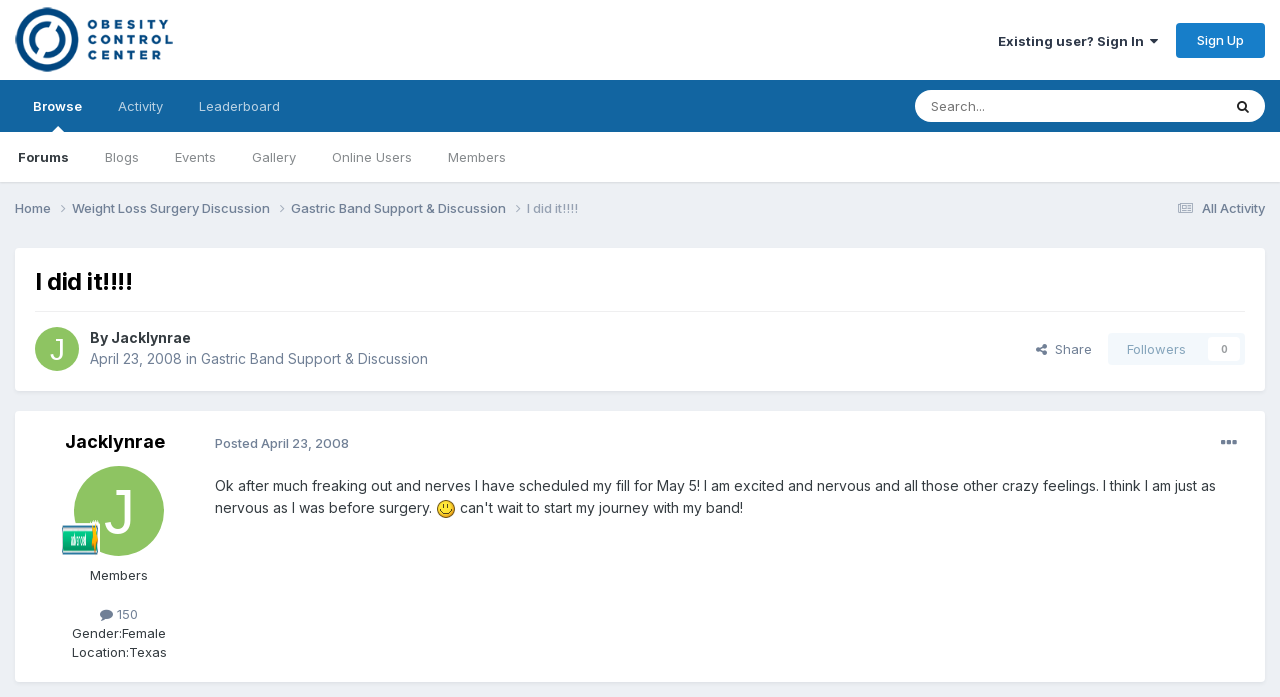

--- FILE ---
content_type: text/html;charset=UTF-8
request_url: https://www.occforum.com/topic/5813-i-did-it/
body_size: 14874
content:
<!DOCTYPE html>
<html lang="en-US" dir="ltr">
	<head>
		<meta charset="utf-8">
        
		<title>I did it!!!! - Gastric Band Support &amp; Discussion - OCC Forum - Weight Loss Surgery</title>
		
			<script>
  (function(i,s,o,g,r,a,m){i['GoogleAnalyticsObject']=r;i[r]=i[r]||function(){
  (i[r].q=i[r].q||[]).push(arguments)},i[r].l=1*new Date();a=s.createElement(o),
  m=s.getElementsByTagName(o)[0];a.async=1;a.src=g;m.parentNode.insertBefore(a,m)
  })(window,document,'script','//www.google-analytics.com/analytics.js','ga');

  ga('create', 'UA-73564972-1', 'auto');
  ga('send', 'pageview');

</script>
		
		
		
		

	<meta name="viewport" content="width=device-width, initial-scale=1">


	
	


	<meta name="twitter:card" content="summary" />




	
		
			
				<meta property="og:title" content="I did it!!!!">
			
		
	

	
		
			
				<meta property="og:type" content="website">
			
		
	

	
		
			
				<meta property="og:url" content="https://www.occforum.com/topic/5813-i-did-it/">
			
		
	

	
		
			
				<meta name="description" content="Ok after much freaking out and nerves I have scheduled my fill for May 5! I am excited and nervous and all those other crazy feelings. I think I am just as nervous as I was before surgery. can&#039;t wait to start my journey with my band!">
			
		
	

	
		
			
				<meta property="og:description" content="Ok after much freaking out and nerves I have scheduled my fill for May 5! I am excited and nervous and all those other crazy feelings. I think I am just as nervous as I was before surgery. can&#039;t wait to start my journey with my band!">
			
		
	

	
		
			
				<meta property="og:updated_time" content="2008-04-24T20:49:04Z">
			
		
	

	
		
			
				<meta property="og:site_name" content="OCC Forum - Weight Loss Surgery">
			
		
	

	
		
			
				<meta property="og:locale" content="en_US">
			
		
	


	
		<link rel="canonical" href="https://www.occforum.com/topic/5813-i-did-it/" />
	





<link rel="manifest" href="https://www.occforum.com/manifest.webmanifest/">
<meta name="msapplication-config" content="https://www.occforum.com/browserconfig.xml/">
<meta name="msapplication-starturl" content="/">
<meta name="application-name" content="OCC Forum - Weight Loss Surgery">
<meta name="apple-mobile-web-app-title" content="OCC Forum - Weight Loss Surgery">

	<meta name="theme-color" content="#ffffff">










<link rel="preload" href="//www.occforum.com/applications/core/interface/font/fontawesome-webfont.woff2?v=4.7.0" as="font" crossorigin="anonymous">
		


	<link rel="preconnect" href="https://fonts.googleapis.com">
	<link rel="preconnect" href="https://fonts.gstatic.com" crossorigin>
	
		<link href="https://fonts.googleapis.com/css2?family=Inter:wght@300;400;500;600;700&display=swap" rel="stylesheet">
	



	<link rel='stylesheet' href='https://www.occforum.com/uploads/css_built_1/341e4a57816af3ba440d891ca87450ff_framework.css?v=941bb1291b1742131154' media='all'>

	<link rel='stylesheet' href='https://www.occforum.com/uploads/css_built_1/05e81b71abe4f22d6eb8d1a929494829_responsive.css?v=941bb1291b1742131154' media='all'>

	<link rel='stylesheet' href='https://www.occforum.com/uploads/css_built_1/90eb5adf50a8c640f633d47fd7eb1778_core.css?v=941bb1291b1742131154' media='all'>

	<link rel='stylesheet' href='https://www.occforum.com/uploads/css_built_1/5a0da001ccc2200dc5625c3f3934497d_core_responsive.css?v=941bb1291b1742131154' media='all'>

	<link rel='stylesheet' href='https://www.occforum.com/uploads/css_built_1/62e269ced0fdab7e30e026f1d30ae516_forums.css?v=941bb1291b1742131154' media='all'>

	<link rel='stylesheet' href='https://www.occforum.com/uploads/css_built_1/76e62c573090645fb99a15a363d8620e_forums_responsive.css?v=941bb1291b1742131154' media='all'>

	<link rel='stylesheet' href='https://www.occforum.com/uploads/css_built_1/ebdea0c6a7dab6d37900b9190d3ac77b_topics.css?v=941bb1291b1742131154' media='all'>





<link rel='stylesheet' href='https://www.occforum.com/uploads/css_built_1/258adbb6e4f3e83cd3b355f84e3fa002_custom.css?v=941bb1291b1742131154' media='all'>




		
		

	</head>
	<body class='ipsApp ipsApp_front ipsJS_none ipsClearfix' data-controller='core.front.core.app' data-message="" data-pageApp='forums' data-pageLocation='front' data-pageModule='forums' data-pageController='topic' data-pageID='5813'  >
		
        

        

		<a href='#ipsLayout_mainArea' class='ipsHide' title='Go to main content on this page' accesskey='m'>Jump to content</a>
		





		<div id='ipsLayout_header' class='ipsClearfix'>
			<header>
				<div class='ipsLayout_container'>
					


<a href='https://www.occforum.com/' id='elLogo' accesskey='1'><img src="https://www.occforum.com/uploads/monthly_2021_04/OCC_Logo_Blue.png.c9ff4d2c8652ac861973609ed3b6c1ee.png" alt='OCC Forum - Weight Loss Surgery'></a>

					
						

	<ul id='elUserNav' class='ipsList_inline cSignedOut ipsResponsive_showDesktop'>
		
        
		
        
        
            
            <li id='elSignInLink'>
                <a href='https://www.occforum.com/login/' data-ipsMenu-closeOnClick="false" data-ipsMenu id='elUserSignIn'>
                    Existing user? Sign In &nbsp;<i class='fa fa-caret-down'></i>
                </a>
                
<div id='elUserSignIn_menu' class='ipsMenu ipsMenu_auto ipsHide'>
	<form accept-charset='utf-8' method='post' action='https://www.occforum.com/login/'>
		<input type="hidden" name="csrfKey" value="86b1f684f00bfd585b6c8e77c6f8c9ca">
		<input type="hidden" name="ref" value="aHR0cHM6Ly93d3cub2NjZm9ydW0uY29tL3RvcGljLzU4MTMtaS1kaWQtaXQv">
		<div data-role="loginForm">
			
			
			
				<div class='ipsColumns ipsColumns_noSpacing'>
					<div class='ipsColumn ipsColumn_wide' id='elUserSignIn_internal'>
						
<div class="ipsPad ipsForm ipsForm_vertical">
	<h4 class="ipsType_sectionHead">Sign In</h4>
	<br><br>
	<ul class='ipsList_reset'>
		<li class="ipsFieldRow ipsFieldRow_noLabel ipsFieldRow_fullWidth">
			
			
				<input type="text" placeholder="Display Name or Email Address" name="auth" autocomplete="email">
			
		</li>
		<li class="ipsFieldRow ipsFieldRow_noLabel ipsFieldRow_fullWidth">
			<input type="password" placeholder="Password" name="password" autocomplete="current-password">
		</li>
		<li class="ipsFieldRow ipsFieldRow_checkbox ipsClearfix">
			<span class="ipsCustomInput">
				<input type="checkbox" name="remember_me" id="remember_me_checkbox" value="1" checked aria-checked="true">
				<span></span>
			</span>
			<div class="ipsFieldRow_content">
				<label class="ipsFieldRow_label" for="remember_me_checkbox">Remember me</label>
				<span class="ipsFieldRow_desc">Not recommended on shared computers</span>
			</div>
		</li>
		<li class="ipsFieldRow ipsFieldRow_fullWidth">
			<button type="submit" name="_processLogin" value="usernamepassword" class="ipsButton ipsButton_primary ipsButton_small" id="elSignIn_submit">Sign In</button>
			
				<p class="ipsType_right ipsType_small">
					
						<a href='https://www.occforum.com/lostpassword/' data-ipsDialog data-ipsDialog-title='Forgot your password?'>
					
					Forgot your password?</a>
				</p>
			
		</li>
	</ul>
</div>
					</div>
					<div class='ipsColumn ipsColumn_wide'>
						<div class='ipsPadding' id='elUserSignIn_external'>
							<div class='ipsAreaBackground_light ipsPadding:half'>
								
									<p class='ipsType_reset ipsType_small ipsType_center'><strong>Or sign in with one of these services</strong></p>
								
								
									<div class='ipsType_center ipsMargin_top:half'>
										

<button type="submit" name="_processLogin" value="2" class='ipsButton ipsButton_verySmall ipsButton_fullWidth ipsSocial ipsSocial_facebook' style="background-color: #3a579a">
	
		<span class='ipsSocial_icon'>
			
				<i class='fa fa-facebook-official'></i>
			
		</span>
		<span class='ipsSocial_text'>Sign in with Facebook</span>
	
</button>
									</div>
								
									<div class='ipsType_center ipsMargin_top:half'>
										

<button type="submit" name="_processLogin" value="9" class='ipsButton ipsButton_verySmall ipsButton_fullWidth ipsSocial ipsSocial_twitter' style="background-color: #000000">
	
		<span class='ipsSocial_icon'>
			
				<i class='fa fa-twitter'></i>
			
		</span>
		<span class='ipsSocial_text'>Sign in with X</span>
	
</button>
									</div>
								
							</div>
						</div>
					</div>
				</div>
			
		</div>
	</form>
</div>
            </li>
            
        
		
			<li>
				
					<a href='https://www.occforum.com/register/' data-ipsDialog data-ipsDialog-size='narrow' data-ipsDialog-title='Sign Up' id='elRegisterButton' class='ipsButton ipsButton_normal ipsButton_primary'>Sign Up</a>
				
			</li>
		
	</ul>

						
<ul class='ipsMobileHamburger ipsList_reset ipsResponsive_hideDesktop'>
	<li data-ipsDrawer data-ipsDrawer-drawerElem='#elMobileDrawer'>
		<a href='#' >
			
			
				
			
			
			
			<i class='fa fa-navicon'></i>
		</a>
	</li>
</ul>
					
				</div>
			</header>
			

	<nav data-controller='core.front.core.navBar' class=' ipsResponsive_showDesktop'>
		<div class='ipsNavBar_primary ipsLayout_container '>
			<ul data-role="primaryNavBar" class='ipsClearfix'>
				


	
		
		
			
		
		<li class='ipsNavBar_active' data-active id='elNavSecondary_1' data-role="navBarItem" data-navApp="core" data-navExt="CustomItem">
			
			
				<a href="https://www.occforum.com"  data-navItem-id="1" data-navDefault>
					Browse<span class='ipsNavBar_active__identifier'></span>
				</a>
			
			
				<ul class='ipsNavBar_secondary ' data-role='secondaryNavBar'>
					


	
		
		
			
		
		<li class='ipsNavBar_active' data-active id='elNavSecondary_8' data-role="navBarItem" data-navApp="forums" data-navExt="Forums">
			
			
				<a href="https://www.occforum.com"  data-navItem-id="8" data-navDefault>
					Forums<span class='ipsNavBar_active__identifier'></span>
				</a>
			
			
		</li>
	
	

	
		
		
		<li  id='elNavSecondary_9' data-role="navBarItem" data-navApp="blog" data-navExt="Blogs">
			
			
				<a href="https://www.occforum.com/blogs/"  data-navItem-id="9" >
					Blogs<span class='ipsNavBar_active__identifier'></span>
				</a>
			
			
		</li>
	
	

	
		
		
		<li  id='elNavSecondary_10' data-role="navBarItem" data-navApp="calendar" data-navExt="Calendar">
			
			
				<a href="https://www.occforum.com/events/"  data-navItem-id="10" >
					Events<span class='ipsNavBar_active__identifier'></span>
				</a>
			
			
		</li>
	
	

	
		
		
		<li  id='elNavSecondary_11' data-role="navBarItem" data-navApp="gallery" data-navExt="Gallery">
			
			
				<a href="https://www.occforum.com/gallery/"  data-navItem-id="11" >
					Gallery<span class='ipsNavBar_active__identifier'></span>
				</a>
			
			
		</li>
	
	

	
		
		
		<li  id='elNavSecondary_15' data-role="navBarItem" data-navApp="core" data-navExt="OnlineUsers">
			
			
				<a href="https://www.occforum.com/online/"  data-navItem-id="15" >
					Online Users<span class='ipsNavBar_active__identifier'></span>
				</a>
			
			
		</li>
	
	

	
		
		
		<li  id='elNavSecondary_17' data-role="navBarItem" data-navApp="core" data-navExt="CustomItem">
			
			
				<a href="https://www.occforum.com/search/?type=core_members&amp;group[4]=1&amp;group[7]=1&amp;group[3]=1&amp;group[6]=1&amp;group[8]=1&amp;sortby=joined&amp;sortdirection=desc"  data-navItem-id="17" >
					Members<span class='ipsNavBar_active__identifier'></span>
				</a>
			
			
		</li>
	
	

					<li class='ipsHide' id='elNavigationMore_1' data-role='navMore'>
						<a href='#' data-ipsMenu data-ipsMenu-appendTo='#elNavigationMore_1' id='elNavigationMore_1_dropdown'>More <i class='fa fa-caret-down'></i></a>
						<ul class='ipsHide ipsMenu ipsMenu_auto' id='elNavigationMore_1_dropdown_menu' data-role='moreDropdown'></ul>
					</li>
				</ul>
			
		</li>
	
	

	
		
		
		<li  id='elNavSecondary_2' data-role="navBarItem" data-navApp="core" data-navExt="CustomItem">
			
			
				<a href="https://www.occforum.com/discover/"  data-navItem-id="2" >
					Activity<span class='ipsNavBar_active__identifier'></span>
				</a>
			
			
				<ul class='ipsNavBar_secondary ipsHide' data-role='secondaryNavBar'>
					


	
		
		
		<li  id='elNavSecondary_3' data-role="navBarItem" data-navApp="core" data-navExt="AllActivity">
			
			
				<a href="https://www.occforum.com/discover/"  data-navItem-id="3" >
					All Activity<span class='ipsNavBar_active__identifier'></span>
				</a>
			
			
		</li>
	
	

	
	

	
	

	
	

	
		
		
		<li  id='elNavSecondary_7' data-role="navBarItem" data-navApp="core" data-navExt="Search">
			
			
				<a href="https://www.occforum.com/search/"  data-navItem-id="7" >
					Search<span class='ipsNavBar_active__identifier'></span>
				</a>
			
			
		</li>
	
	

					<li class='ipsHide' id='elNavigationMore_2' data-role='navMore'>
						<a href='#' data-ipsMenu data-ipsMenu-appendTo='#elNavigationMore_2' id='elNavigationMore_2_dropdown'>More <i class='fa fa-caret-down'></i></a>
						<ul class='ipsHide ipsMenu ipsMenu_auto' id='elNavigationMore_2_dropdown_menu' data-role='moreDropdown'></ul>
					</li>
				</ul>
			
		</li>
	
	

	
		
		
		<li  id='elNavSecondary_18' data-role="navBarItem" data-navApp="core" data-navExt="Leaderboard">
			
			
				<a href="https://www.occforum.com/leaderboard/"  data-navItem-id="18" >
					Leaderboard<span class='ipsNavBar_active__identifier'></span>
				</a>
			
			
		</li>
	
	

	
	

	
	

				<li class='ipsHide' id='elNavigationMore' data-role='navMore'>
					<a href='#' data-ipsMenu data-ipsMenu-appendTo='#elNavigationMore' id='elNavigationMore_dropdown'>More</a>
					<ul class='ipsNavBar_secondary ipsHide' data-role='secondaryNavBar'>
						<li class='ipsHide' id='elNavigationMore_more' data-role='navMore'>
							<a href='#' data-ipsMenu data-ipsMenu-appendTo='#elNavigationMore_more' id='elNavigationMore_more_dropdown'>More <i class='fa fa-caret-down'></i></a>
							<ul class='ipsHide ipsMenu ipsMenu_auto' id='elNavigationMore_more_dropdown_menu' data-role='moreDropdown'></ul>
						</li>
					</ul>
				</li>
			</ul>
			

	<div id="elSearchWrapper">
		<div id='elSearch' data-controller="core.front.core.quickSearch">
			<form accept-charset='utf-8' action='//www.occforum.com/search/?do=quicksearch' method='post'>
                <input type='search' id='elSearchField' placeholder='Search...' name='q' autocomplete='off' aria-label='Search'>
                <details class='cSearchFilter'>
                    <summary class='cSearchFilter__text'></summary>
                    <ul class='cSearchFilter__menu'>
                        
                        <li><label><input type="radio" name="type" value="all" ><span class='cSearchFilter__menuText'>Everywhere</span></label></li>
                        
                            
                                <li><label><input type="radio" name="type" value='contextual_{&quot;type&quot;:&quot;forums_topic&quot;,&quot;nodes&quot;:2}' checked><span class='cSearchFilter__menuText'>This Forum</span></label></li>
                            
                                <li><label><input type="radio" name="type" value='contextual_{&quot;type&quot;:&quot;forums_topic&quot;,&quot;item&quot;:5813}' checked><span class='cSearchFilter__menuText'>This Topic</span></label></li>
                            
                        
                        
                            <li><label><input type="radio" name="type" value="core_statuses_status"><span class='cSearchFilter__menuText'>Status Updates</span></label></li>
                        
                            <li><label><input type="radio" name="type" value="forums_topic"><span class='cSearchFilter__menuText'>Topics</span></label></li>
                        
                            <li><label><input type="radio" name="type" value="blog_entry"><span class='cSearchFilter__menuText'>Blog Entries</span></label></li>
                        
                            <li><label><input type="radio" name="type" value="calendar_event"><span class='cSearchFilter__menuText'>Events</span></label></li>
                        
                            <li><label><input type="radio" name="type" value="gallery_image"><span class='cSearchFilter__menuText'>Images</span></label></li>
                        
                            <li><label><input type="radio" name="type" value="gallery_album_item"><span class='cSearchFilter__menuText'>Albums</span></label></li>
                        
                            <li><label><input type="radio" name="type" value="cms_pages_pageitem"><span class='cSearchFilter__menuText'>Pages</span></label></li>
                        
                            <li><label><input type="radio" name="type" value="cms_records1"><span class='cSearchFilter__menuText'>Articles</span></label></li>
                        
                            <li><label><input type="radio" name="type" value="cms_records2"><span class='cSearchFilter__menuText'>Videos</span></label></li>
                        
                            <li><label><input type="radio" name="type" value="core_members"><span class='cSearchFilter__menuText'>Members</span></label></li>
                        
                    </ul>
                </details>
				<button class='cSearchSubmit' type="submit" aria-label='Search'><i class="fa fa-search"></i></button>
			</form>
		</div>
	</div>

		</div>
	</nav>

			
<ul id='elMobileNav' class='ipsResponsive_hideDesktop' data-controller='core.front.core.mobileNav'>
	
		
			
			
				
				
			
				
					<li id='elMobileBreadcrumb'>
						<a href='https://www.occforum.com/forum/2-gastric-band-support-discussion/'>
							<span>Gastric Band Support &amp; Discussion</span>
						</a>
					</li>
				
				
			
				
				
			
		
	
	
	
	<li >
		<a data-action="defaultStream" href='https://www.occforum.com/discover/'><i class="fa fa-newspaper-o" aria-hidden="true"></i></a>
	</li>

	

	
		<li class='ipsJS_show'>
			<a href='https://www.occforum.com/search/'><i class='fa fa-search'></i></a>
		</li>
	
</ul>
		</div>
		<main id='ipsLayout_body' class='ipsLayout_container'>
			<div id='ipsLayout_contentArea'>
				<div id='ipsLayout_contentWrapper'>
					
<nav class='ipsBreadcrumb ipsBreadcrumb_top ipsFaded_withHover'>
	

	<ul class='ipsList_inline ipsPos_right'>
		
		<li >
			<a data-action="defaultStream" class='ipsType_light '  href='https://www.occforum.com/discover/'><i class="fa fa-newspaper-o" aria-hidden="true"></i> <span>All Activity</span></a>
		</li>
		
	</ul>

	<ul data-role="breadcrumbList">
		<li>
			<a title="Home" href='https://www.occforum.com/'>
				<span>Home <i class='fa fa-angle-right'></i></span>
			</a>
		</li>
		
		
			<li>
				
					<a href='https://www.occforum.com/forum/11-weight-loss-surgery-discussion/'>
						<span>Weight Loss Surgery Discussion <i class='fa fa-angle-right' aria-hidden="true"></i></span>
					</a>
				
			</li>
		
			<li>
				
					<a href='https://www.occforum.com/forum/2-gastric-band-support-discussion/'>
						<span>Gastric Band Support &amp; Discussion <i class='fa fa-angle-right' aria-hidden="true"></i></span>
					</a>
				
			</li>
		
			<li>
				
					I did it!!!!
				
			</li>
		
	</ul>
</nav>
					
					<div id='ipsLayout_mainArea'>
						
						
						
						

	




						



<div class="ipsPageHeader ipsResponsive_pull ipsBox ipsPadding sm:ipsPadding:half ipsMargin_bottom">
		
	
	<div class="ipsFlex ipsFlex-ai:center ipsFlex-fw:wrap ipsGap:4">
		<div class="ipsFlex-flex:11">
			<h1 class="ipsType_pageTitle ipsContained_container">
				

				
				
					<span class="ipsType_break ipsContained">
						<span>I did it!!!!</span>
					</span>
				
			</h1>
			
			
		</div>
		
	</div>
	<hr class="ipsHr">
	<div class="ipsPageHeader__meta ipsFlex ipsFlex-jc:between ipsFlex-ai:center ipsFlex-fw:wrap ipsGap:3">
		<div class="ipsFlex-flex:11">
			<div class="ipsPhotoPanel ipsPhotoPanel_mini ipsPhotoPanel_notPhone ipsClearfix">
				


	<a href="https://www.occforum.com/profile/11369-jacklynrae/" rel="nofollow" data-ipsHover data-ipsHover-width="370" data-ipsHover-target="https://www.occforum.com/profile/11369-jacklynrae/?do=hovercard" class="ipsUserPhoto ipsUserPhoto_mini" title="Go to Jacklynrae's profile">
		<img src='data:image/svg+xml,%3Csvg%20xmlns%3D%22http%3A%2F%2Fwww.w3.org%2F2000%2Fsvg%22%20viewBox%3D%220%200%201024%201024%22%20style%3D%22background%3A%238ec462%22%3E%3Cg%3E%3Ctext%20text-anchor%3D%22middle%22%20dy%3D%22.35em%22%20x%3D%22512%22%20y%3D%22512%22%20fill%3D%22%23ffffff%22%20font-size%3D%22700%22%20font-family%3D%22-apple-system%2C%20BlinkMacSystemFont%2C%20Roboto%2C%20Helvetica%2C%20Arial%2C%20sans-serif%22%3EJ%3C%2Ftext%3E%3C%2Fg%3E%3C%2Fsvg%3E' alt='Jacklynrae' loading="lazy">
	</a>

				<div>
					<p class="ipsType_reset ipsType_blendLinks">
						<span class="ipsType_normal">
						
							<strong>By 


<a href='https://www.occforum.com/profile/11369-jacklynrae/' rel="nofollow" data-ipsHover data-ipsHover-width='370' data-ipsHover-target='https://www.occforum.com/profile/11369-jacklynrae/?do=hovercard&amp;referrer=https%253A%252F%252Fwww.occforum.com%252Ftopic%252F5813-i-did-it%252F' title="Go to Jacklynrae's profile" class="ipsType_break">Jacklynrae</a></strong><br>
							<span class="ipsType_light"><time datetime='2008-04-23T23:47:57Z' title='04/23/2008 11:47  PM' data-short='17 yr'>April 23, 2008</time> in <a href="https://www.occforum.com/forum/2-gastric-band-support-discussion/">Gastric Band Support &amp; Discussion</a></span>
						
						</span>
					</p>
				</div>
			</div>
		</div>
		
			<div class="ipsFlex-flex:01 ipsResponsive_hidePhone">
				<div class="ipsShareLinks">
					
						


    <a href='#elShareItem_1521862159_menu' id='elShareItem_1521862159' data-ipsMenu class='ipsShareButton ipsButton ipsButton_verySmall ipsButton_link ipsButton_link--light'>
        <span><i class='fa fa-share-alt'></i></span> &nbsp;Share
    </a>

    <div class='ipsPadding ipsMenu ipsMenu_normal ipsHide' id='elShareItem_1521862159_menu' data-controller="core.front.core.sharelink">
        
        
        <span data-ipsCopy data-ipsCopy-flashmessage>
            <a href="https://www.occforum.com/topic/5813-i-did-it/" class="ipsButton ipsButton_light ipsButton_small ipsButton_fullWidth" data-role="copyButton" data-clipboard-text="https://www.occforum.com/topic/5813-i-did-it/" data-ipstooltip title='Copy Link to Clipboard'><i class="fa fa-clone"></i> https://www.occforum.com/topic/5813-i-did-it/</a>
        </span>
        <ul class='ipsShareLinks ipsMargin_top:half'>
            
                <li>
<a href="https://x.com/share?url=https%3A%2F%2Fwww.occforum.com%2Ftopic%2F5813-i-did-it%2F" class="cShareLink cShareLink_x" target="_blank" data-role="shareLink" title='Share on X' data-ipsTooltip rel='nofollow noopener'>
    <i class="fa fa-x"></i>
</a></li>
            
                <li>
<a href="https://www.facebook.com/sharer/sharer.php?u=https%3A%2F%2Fwww.occforum.com%2Ftopic%2F5813-i-did-it%2F" class="cShareLink cShareLink_facebook" target="_blank" data-role="shareLink" title='Share on Facebook' data-ipsTooltip rel='noopener nofollow'>
	<i class="fa fa-facebook"></i>
</a></li>
            
                <li>
<a href="https://www.reddit.com/submit?url=https%3A%2F%2Fwww.occforum.com%2Ftopic%2F5813-i-did-it%2F&amp;title=I+did+it%21%21%21%21" rel="nofollow noopener" class="cShareLink cShareLink_reddit" target="_blank" title='Share on Reddit' data-ipsTooltip>
	<i class="fa fa-reddit"></i>
</a></li>
            
                <li>
<a href="mailto:?subject=I%20did%20it%21%21%21%21&body=https%3A%2F%2Fwww.occforum.com%2Ftopic%2F5813-i-did-it%2F" rel='nofollow' class='cShareLink cShareLink_email' title='Share via email' data-ipsTooltip>
	<i class="fa fa-envelope"></i>
</a></li>
            
                <li>
<a href="https://pinterest.com/pin/create/button/?url=https://www.occforum.com/topic/5813-i-did-it/&amp;media=" class="cShareLink cShareLink_pinterest" rel="nofollow noopener" target="_blank" data-role="shareLink" title='Share on Pinterest' data-ipsTooltip>
	<i class="fa fa-pinterest"></i>
</a></li>
            
        </ul>
        
            <hr class='ipsHr'>
            <button class='ipsHide ipsButton ipsButton_verySmall ipsButton_light ipsButton_fullWidth ipsMargin_top:half' data-controller='core.front.core.webshare' data-role='webShare' data-webShareTitle='I did it!!!!' data-webShareText='I did it!!!!' data-webShareUrl='https://www.occforum.com/topic/5813-i-did-it/'>More sharing options...</button>
        
    </div>

					
					
                    

					



					

<div data-followApp='forums' data-followArea='topic' data-followID='5813' data-controller='core.front.core.followButton'>
	

	<a href='https://www.occforum.com/login/' rel="nofollow" class="ipsFollow ipsPos_middle ipsButton ipsButton_light ipsButton_verySmall ipsButton_disabled" data-role="followButton" data-ipsTooltip title='Sign in to follow this'>
		<span>Followers</span>
		<span class='ipsCommentCount'>0</span>
	</a>

</div>
				</div>
			</div>
					
	</div>
	
	
</div>








<div class="ipsClearfix">
	<ul class="ipsToolList ipsToolList_horizontal ipsClearfix ipsSpacer_both ipsResponsive_hidePhone">
		
		
		
	</ul>
</div>

<div id="comments" data-controller="core.front.core.commentFeed,forums.front.topic.view, core.front.core.ignoredComments" data-autopoll data-baseurl="https://www.occforum.com/topic/5813-i-did-it/" data-lastpage data-feedid="topic-5813" class="cTopic ipsClear ipsSpacer_top">
	
			
	

	

<div data-controller='core.front.core.recommendedComments' data-url='https://www.occforum.com/topic/5813-i-did-it/?recommended=comments' class='ipsRecommendedComments ipsHide'>
	<div data-role="recommendedComments">
		<h2 class='ipsType_sectionHead ipsType_large ipsType_bold ipsMargin_bottom'>Recommended Posts</h2>
		
	</div>
</div>
	
	<div id="elPostFeed" data-role="commentFeed" data-controller="core.front.core.moderation" >
		<form action="https://www.occforum.com/topic/5813-i-did-it/?csrfKey=86b1f684f00bfd585b6c8e77c6f8c9ca&amp;do=multimodComment" method="post" data-ipspageaction data-role="moderationTools">
			
			
				

					

					
					



<a id='findComment-24488'></a>
<a id='comment-24488'></a>
<article  id='elComment_24488' class='cPost ipsBox ipsResponsive_pull  ipsComment  ipsComment_parent ipsClearfix ipsClear ipsColumns ipsColumns_noSpacing ipsColumns_collapsePhone    '>
	

	

	<div class='cAuthorPane_mobile ipsResponsive_showPhone'>
		<div class='cAuthorPane_photo'>
			<div class='cAuthorPane_photoWrap'>
				


	<a href="https://www.occforum.com/profile/11369-jacklynrae/" rel="nofollow" data-ipsHover data-ipsHover-width="370" data-ipsHover-target="https://www.occforum.com/profile/11369-jacklynrae/?do=hovercard" class="ipsUserPhoto ipsUserPhoto_large" title="Go to Jacklynrae's profile">
		<img src='data:image/svg+xml,%3Csvg%20xmlns%3D%22http%3A%2F%2Fwww.w3.org%2F2000%2Fsvg%22%20viewBox%3D%220%200%201024%201024%22%20style%3D%22background%3A%238ec462%22%3E%3Cg%3E%3Ctext%20text-anchor%3D%22middle%22%20dy%3D%22.35em%22%20x%3D%22512%22%20y%3D%22512%22%20fill%3D%22%23ffffff%22%20font-size%3D%22700%22%20font-family%3D%22-apple-system%2C%20BlinkMacSystemFont%2C%20Roboto%2C%20Helvetica%2C%20Arial%2C%20sans-serif%22%3EJ%3C%2Ftext%3E%3C%2Fg%3E%3C%2Fsvg%3E' alt='Jacklynrae' loading="lazy">
	</a>

				
				
					<a href="https://www.occforum.com/profile/11369-jacklynrae/badges/" rel="nofollow">
						
<img src='https://www.occforum.com/uploads/pip_rank_advanced.gif' loading="lazy" alt="Advanced Member" class="cAuthorPane_badge cAuthorPane_badge--rank ipsOutline ipsOutline:2px" data-ipsTooltip title="Rank: Advanced Member (3/4)">
					</a>
				
			</div>
		</div>
		<div class='cAuthorPane_content'>
			<h3 class='ipsType_sectionHead cAuthorPane_author ipsType_break ipsType_blendLinks ipsFlex ipsFlex-ai:center'>
				


<a href='https://www.occforum.com/profile/11369-jacklynrae/' rel="nofollow" data-ipsHover data-ipsHover-width='370' data-ipsHover-target='https://www.occforum.com/profile/11369-jacklynrae/?do=hovercard&amp;referrer=https%253A%252F%252Fwww.occforum.com%252Ftopic%252F5813-i-did-it%252F' title="Go to Jacklynrae's profile" class="ipsType_break">Jacklynrae</a>
			</h3>
			<div class='ipsType_light ipsType_reset'>
			    <a href='https://www.occforum.com/topic/5813-i-did-it/#findComment-24488' rel="nofollow" class='ipsType_blendLinks'>Posted <time datetime='2008-04-23T23:47:57Z' title='04/23/2008 11:47  PM' data-short='17 yr'>April 23, 2008</time></a>
				
			</div>
		</div>
	</div>
	<aside class='ipsComment_author cAuthorPane ipsColumn ipsColumn_medium ipsResponsive_hidePhone'>
		<h3 class='ipsType_sectionHead cAuthorPane_author ipsType_blendLinks ipsType_break'><strong>


<a href='https://www.occforum.com/profile/11369-jacklynrae/' rel="nofollow" data-ipsHover data-ipsHover-width='370' data-ipsHover-target='https://www.occforum.com/profile/11369-jacklynrae/?do=hovercard&amp;referrer=https%253A%252F%252Fwww.occforum.com%252Ftopic%252F5813-i-did-it%252F' title="Go to Jacklynrae's profile" class="ipsType_break">Jacklynrae</a></strong>
			
		</h3>
		<ul class='cAuthorPane_info ipsList_reset'>
			<li data-role='photo' class='cAuthorPane_photo'>
				<div class='cAuthorPane_photoWrap'>
					


	<a href="https://www.occforum.com/profile/11369-jacklynrae/" rel="nofollow" data-ipsHover data-ipsHover-width="370" data-ipsHover-target="https://www.occforum.com/profile/11369-jacklynrae/?do=hovercard" class="ipsUserPhoto ipsUserPhoto_large" title="Go to Jacklynrae's profile">
		<img src='data:image/svg+xml,%3Csvg%20xmlns%3D%22http%3A%2F%2Fwww.w3.org%2F2000%2Fsvg%22%20viewBox%3D%220%200%201024%201024%22%20style%3D%22background%3A%238ec462%22%3E%3Cg%3E%3Ctext%20text-anchor%3D%22middle%22%20dy%3D%22.35em%22%20x%3D%22512%22%20y%3D%22512%22%20fill%3D%22%23ffffff%22%20font-size%3D%22700%22%20font-family%3D%22-apple-system%2C%20BlinkMacSystemFont%2C%20Roboto%2C%20Helvetica%2C%20Arial%2C%20sans-serif%22%3EJ%3C%2Ftext%3E%3C%2Fg%3E%3C%2Fsvg%3E' alt='Jacklynrae' loading="lazy">
	</a>

					
					
						
<img src='https://www.occforum.com/uploads/pip_rank_advanced.gif' loading="lazy" alt="Advanced Member" class="cAuthorPane_badge cAuthorPane_badge--rank ipsOutline ipsOutline:2px" data-ipsTooltip title="Rank: Advanced Member (3/4)">
					
				</div>
			</li>
			
				<li data-role='group'>Members</li>
				
			
			
				<li data-role='stats' class='ipsMargin_top'>
					<ul class="ipsList_reset ipsType_light ipsFlex ipsFlex-ai:center ipsFlex-jc:center ipsGap_row:2 cAuthorPane_stats">
						<li>
							
								<a href="https://www.occforum.com/profile/11369-jacklynrae/content/" rel="nofollow" title="150 posts" data-ipsTooltip class="ipsType_blendLinks">
							
								<i class="fa fa-comment"></i> 150
							
								</a>
							
						</li>
						
					</ul>
				</li>
			
			
				

	
	<li data-role='custom-field' class='ipsResponsive_hidePhone ipsType_break'>
		
<span class='ft'>Gender:</span><span class='fc'>Female</span>
	</li>
	
	<li data-role='custom-field' class='ipsResponsive_hidePhone ipsType_break'>
		
<span class='ft'>Location:</span><span class='fc'>Texas</span>
	</li>
	

			
		</ul>
	</aside>
	<div class='ipsColumn ipsColumn_fluid ipsMargin:none'>
		

<div id='comment-24488_wrap' data-controller='core.front.core.comment' data-commentApp='forums' data-commentType='forums' data-commentID="24488" data-quoteData='{&quot;userid&quot;:11369,&quot;username&quot;:&quot;Jacklynrae&quot;,&quot;timestamp&quot;:1208994477,&quot;contentapp&quot;:&quot;forums&quot;,&quot;contenttype&quot;:&quot;forums&quot;,&quot;contentid&quot;:5813,&quot;contentclass&quot;:&quot;forums_Topic&quot;,&quot;contentcommentid&quot;:24488}' class='ipsComment_content ipsType_medium'>

	<div class='ipsComment_meta ipsType_light ipsFlex ipsFlex-ai:center ipsFlex-jc:between ipsFlex-fd:row-reverse'>
		<div class='ipsType_light ipsType_reset ipsType_blendLinks ipsComment_toolWrap'>
			<div class='ipsResponsive_hidePhone ipsComment_badges'>
				<ul class='ipsList_reset ipsFlex ipsFlex-jc:end ipsFlex-fw:wrap ipsGap:2 ipsGap_row:1'>
					
					
					
					
					
				</ul>
			</div>
			<ul class='ipsList_reset ipsComment_tools'>
				<li>
					<a href='#elControls_24488_menu' class='ipsComment_ellipsis' id='elControls_24488' title='More options...' data-ipsMenu data-ipsMenu-appendTo='#comment-24488_wrap'><i class='fa fa-ellipsis-h'></i></a>
					<ul id='elControls_24488_menu' class='ipsMenu ipsMenu_narrow ipsHide'>
						
							<li class='ipsMenu_item'><a href='https://www.occforum.com/topic/5813-i-did-it/?do=reportComment&amp;comment=24488' data-ipsDialog data-ipsDialog-remoteSubmit data-ipsDialog-size='medium' data-ipsDialog-flashMessage='Thanks for your report.' data-ipsDialog-title="Report post" data-action='reportComment' title='Report this content'>Report</a></li>
						
						
                        
						
						
						
							
								
							
							
							
							
							
							
						
					</ul>
				</li>
				
			</ul>
		</div>

		<div class='ipsType_reset ipsResponsive_hidePhone'>
		   
		   Posted <time datetime='2008-04-23T23:47:57Z' title='04/23/2008 11:47  PM' data-short='17 yr'>April 23, 2008</time>
		   
			
			<span class='ipsResponsive_hidePhone'>
				
				
			</span>
		</div>
	</div>

	

    

	<div class='cPost_contentWrap'>
		
		<div data-role='commentContent' class='ipsType_normal ipsType_richText ipsPadding_bottom ipsContained' data-controller='core.front.core.lightboxedImages'>
			<p>Ok after much freaking out and nerves I have scheduled my fill for May 5! I am excited and nervous and all those other crazy feelings.  I think I am just as nervous as I was before surgery.  <img src="https://www.occforum.com/uploads/emoticons/default_smile.png" alt=":)" srcset="https://www.occforum.com/uploads/emoticons/smile@2x.png 2x" width="20" height="20" /> can't wait to start my journey with my band!</p>

			
		</div>

		

		
			

		
	</div>

	
    
</div>
	</div>
</article>
					
					
					
				

					

					
					



<a id='findComment-24504'></a>
<a id='comment-24504'></a>
<article  id='elComment_24504' class='cPost ipsBox ipsResponsive_pull  ipsComment  ipsComment_parent ipsClearfix ipsClear ipsColumns ipsColumns_noSpacing ipsColumns_collapsePhone    '>
	

	

	<div class='cAuthorPane_mobile ipsResponsive_showPhone'>
		<div class='cAuthorPane_photo'>
			<div class='cAuthorPane_photoWrap'>
				


	<a href="https://www.occforum.com/profile/11671-redgrldj/" rel="nofollow" data-ipsHover data-ipsHover-width="370" data-ipsHover-target="https://www.occforum.com/profile/11671-redgrldj/?do=hovercard" class="ipsUserPhoto ipsUserPhoto_large" title="Go to Redgrldj's profile">
		<img src='https://www.occforum.com/uploads/photo-thumb-11671.jpg' alt='Redgrldj' loading="lazy">
	</a>

				
				
					<a href="https://www.occforum.com/profile/11671-redgrldj/badges/" rel="nofollow">
						
<img src='https://www.occforum.com/uploads/pip_rank_member.gif' loading="lazy" alt="Member" class="cAuthorPane_badge cAuthorPane_badge--rank ipsOutline ipsOutline:2px" data-ipsTooltip title="Rank: Member (2/4)">
					</a>
				
			</div>
		</div>
		<div class='cAuthorPane_content'>
			<h3 class='ipsType_sectionHead cAuthorPane_author ipsType_break ipsType_blendLinks ipsFlex ipsFlex-ai:center'>
				


<a href='https://www.occforum.com/profile/11671-redgrldj/' rel="nofollow" data-ipsHover data-ipsHover-width='370' data-ipsHover-target='https://www.occforum.com/profile/11671-redgrldj/?do=hovercard&amp;referrer=https%253A%252F%252Fwww.occforum.com%252Ftopic%252F5813-i-did-it%252F' title="Go to Redgrldj's profile" class="ipsType_break">Redgrldj</a>
			</h3>
			<div class='ipsType_light ipsType_reset'>
			    <a href='https://www.occforum.com/topic/5813-i-did-it/#findComment-24504' rel="nofollow" class='ipsType_blendLinks'>Posted <time datetime='2008-04-24T01:20:19Z' title='04/24/2008 01:20  AM' data-short='17 yr'>April 24, 2008</time></a>
				
			</div>
		</div>
	</div>
	<aside class='ipsComment_author cAuthorPane ipsColumn ipsColumn_medium ipsResponsive_hidePhone'>
		<h3 class='ipsType_sectionHead cAuthorPane_author ipsType_blendLinks ipsType_break'><strong>


<a href='https://www.occforum.com/profile/11671-redgrldj/' rel="nofollow" data-ipsHover data-ipsHover-width='370' data-ipsHover-target='https://www.occforum.com/profile/11671-redgrldj/?do=hovercard&amp;referrer=https%253A%252F%252Fwww.occforum.com%252Ftopic%252F5813-i-did-it%252F' title="Go to Redgrldj's profile" class="ipsType_break">Redgrldj</a></strong>
			
		</h3>
		<ul class='cAuthorPane_info ipsList_reset'>
			<li data-role='photo' class='cAuthorPane_photo'>
				<div class='cAuthorPane_photoWrap'>
					


	<a href="https://www.occforum.com/profile/11671-redgrldj/" rel="nofollow" data-ipsHover data-ipsHover-width="370" data-ipsHover-target="https://www.occforum.com/profile/11671-redgrldj/?do=hovercard" class="ipsUserPhoto ipsUserPhoto_large" title="Go to Redgrldj's profile">
		<img src='https://www.occforum.com/uploads/photo-thumb-11671.jpg' alt='Redgrldj' loading="lazy">
	</a>

					
					
						
<img src='https://www.occforum.com/uploads/pip_rank_member.gif' loading="lazy" alt="Member" class="cAuthorPane_badge cAuthorPane_badge--rank ipsOutline ipsOutline:2px" data-ipsTooltip title="Rank: Member (2/4)">
					
				</div>
			</li>
			
				<li data-role='group'>Members</li>
				
			
			
				<li data-role='stats' class='ipsMargin_top'>
					<ul class="ipsList_reset ipsType_light ipsFlex ipsFlex-ai:center ipsFlex-jc:center ipsGap_row:2 cAuthorPane_stats">
						<li>
							
								<a href="https://www.occforum.com/profile/11671-redgrldj/content/" rel="nofollow" title="51 posts" data-ipsTooltip class="ipsType_blendLinks">
							
								<i class="fa fa-comment"></i> 51
							
								</a>
							
						</li>
						
					</ul>
				</li>
			
			
				

	
	<li data-role='custom-field' class='ipsResponsive_hidePhone ipsType_break'>
		
<span class='ft'>Gender:</span><span class='fc'>Female</span>
	</li>
	
	<li data-role='custom-field' class='ipsResponsive_hidePhone ipsType_break'>
		
<span class='ft'>Location:</span><span class='fc'>Southern California</span>
	</li>
	
	<li data-role='custom-field' class='ipsResponsive_hidePhone ipsType_break'>
		
<span class='ft'>Interests:</span><span class='fc'>my kids, boating, riding my Sea Doo&#39;s.. Juszt hanging out with friends</span>
	</li>
	

			
		</ul>
	</aside>
	<div class='ipsColumn ipsColumn_fluid ipsMargin:none'>
		

<div id='comment-24504_wrap' data-controller='core.front.core.comment' data-commentApp='forums' data-commentType='forums' data-commentID="24504" data-quoteData='{&quot;userid&quot;:11671,&quot;username&quot;:&quot;Redgrldj&quot;,&quot;timestamp&quot;:1209000019,&quot;contentapp&quot;:&quot;forums&quot;,&quot;contenttype&quot;:&quot;forums&quot;,&quot;contentid&quot;:5813,&quot;contentclass&quot;:&quot;forums_Topic&quot;,&quot;contentcommentid&quot;:24504}' class='ipsComment_content ipsType_medium'>

	<div class='ipsComment_meta ipsType_light ipsFlex ipsFlex-ai:center ipsFlex-jc:between ipsFlex-fd:row-reverse'>
		<div class='ipsType_light ipsType_reset ipsType_blendLinks ipsComment_toolWrap'>
			<div class='ipsResponsive_hidePhone ipsComment_badges'>
				<ul class='ipsList_reset ipsFlex ipsFlex-jc:end ipsFlex-fw:wrap ipsGap:2 ipsGap_row:1'>
					
					
					
					
					
				</ul>
			</div>
			<ul class='ipsList_reset ipsComment_tools'>
				<li>
					<a href='#elControls_24504_menu' class='ipsComment_ellipsis' id='elControls_24504' title='More options...' data-ipsMenu data-ipsMenu-appendTo='#comment-24504_wrap'><i class='fa fa-ellipsis-h'></i></a>
					<ul id='elControls_24504_menu' class='ipsMenu ipsMenu_narrow ipsHide'>
						
							<li class='ipsMenu_item'><a href='https://www.occforum.com/topic/5813-i-did-it/?do=reportComment&amp;comment=24504' data-ipsDialog data-ipsDialog-remoteSubmit data-ipsDialog-size='medium' data-ipsDialog-flashMessage='Thanks for your report.' data-ipsDialog-title="Report post" data-action='reportComment' title='Report this content'>Report</a></li>
						
						
                        
						
						
						
							
								
							
							
							
							
							
							
						
					</ul>
				</li>
				
			</ul>
		</div>

		<div class='ipsType_reset ipsResponsive_hidePhone'>
		   
		   Posted <time datetime='2008-04-24T01:20:19Z' title='04/24/2008 01:20  AM' data-short='17 yr'>April 24, 2008</time>
		   
			
			<span class='ipsResponsive_hidePhone'>
				
				
			</span>
		</div>
	</div>

	

    

	<div class='cPost_contentWrap'>
		
		<div data-role='commentContent' class='ipsType_normal ipsType_richText ipsPadding_bottom ipsContained' data-controller='core.front.core.lightboxedImages'>
			
<blockquote data-ipsquote="" class="ipsQuote" data-ipsquote-contentcommentid="24488" data-ipsquote-username="Jacklynrae" data-cite="Jacklynrae" data-ipsquote-contentapp="forums" data-ipsquote-contenttype="forums" data-ipsquote-contentid="5813" data-ipsquote-contentclass="forums_Topic"><div>Ok after much freaking out and nerves I have scheduled my fill for May 5! I am excited and nervous and all those other crazy feelings.  I think I am just as nervous as I was before surgery.  <img src="https://www.occforum.com/uploads/emoticons/default_smile.png" alt=":)" srcset="https://www.occforum.com/uploads/emoticons/smile@2x.png 2x" width="20" height="20" /> can't wait to start my journey with my band!</div></blockquote>
<p>Good luck.. it will be fine..</p>


			
		</div>

		

		
			

		
	</div>

	
    
</div>
	</div>
</article>
					
					
					
				

					

					
					



<a id='findComment-24505'></a>
<a id='comment-24505'></a>
<article  id='elComment_24505' class='cPost ipsBox ipsResponsive_pull  ipsComment  ipsComment_parent ipsClearfix ipsClear ipsColumns ipsColumns_noSpacing ipsColumns_collapsePhone    '>
	

	

	<div class='cAuthorPane_mobile ipsResponsive_showPhone'>
		<div class='cAuthorPane_photo'>
			<div class='cAuthorPane_photoWrap'>
				


	<a href="https://www.occforum.com/profile/11448-lovepink777/" rel="nofollow" data-ipsHover data-ipsHover-width="370" data-ipsHover-target="https://www.occforum.com/profile/11448-lovepink777/?do=hovercard" class="ipsUserPhoto ipsUserPhoto_large" title="Go to lovepink777's profile">
		<img src='data:image/svg+xml,%3Csvg%20xmlns%3D%22http%3A%2F%2Fwww.w3.org%2F2000%2Fsvg%22%20viewBox%3D%220%200%201024%201024%22%20style%3D%22background%3A%23c46d62%22%3E%3Cg%3E%3Ctext%20text-anchor%3D%22middle%22%20dy%3D%22.35em%22%20x%3D%22512%22%20y%3D%22512%22%20fill%3D%22%23ffffff%22%20font-size%3D%22700%22%20font-family%3D%22-apple-system%2C%20BlinkMacSystemFont%2C%20Roboto%2C%20Helvetica%2C%20Arial%2C%20sans-serif%22%3EL%3C%2Ftext%3E%3C%2Fg%3E%3C%2Fsvg%3E' alt='lovepink777' loading="lazy">
	</a>

				
				
					<a href="https://www.occforum.com/profile/11448-lovepink777/badges/" rel="nofollow">
						
<img src='https://www.occforum.com/uploads/pip_rank_newbie.gif' loading="lazy" alt="Newbie" class="cAuthorPane_badge cAuthorPane_badge--rank ipsOutline ipsOutline:2px" data-ipsTooltip title="Rank: Newbie (1/4)">
					</a>
				
			</div>
		</div>
		<div class='cAuthorPane_content'>
			<h3 class='ipsType_sectionHead cAuthorPane_author ipsType_break ipsType_blendLinks ipsFlex ipsFlex-ai:center'>
				


<a href='https://www.occforum.com/profile/11448-lovepink777/' rel="nofollow" data-ipsHover data-ipsHover-width='370' data-ipsHover-target='https://www.occforum.com/profile/11448-lovepink777/?do=hovercard&amp;referrer=https%253A%252F%252Fwww.occforum.com%252Ftopic%252F5813-i-did-it%252F' title="Go to lovepink777's profile" class="ipsType_break">lovepink777</a>
			</h3>
			<div class='ipsType_light ipsType_reset'>
			    <a href='https://www.occforum.com/topic/5813-i-did-it/#findComment-24505' rel="nofollow" class='ipsType_blendLinks'>Posted <time datetime='2008-04-24T01:25:47Z' title='04/24/2008 01:25  AM' data-short='17 yr'>April 24, 2008</time></a>
				
			</div>
		</div>
	</div>
	<aside class='ipsComment_author cAuthorPane ipsColumn ipsColumn_medium ipsResponsive_hidePhone'>
		<h3 class='ipsType_sectionHead cAuthorPane_author ipsType_blendLinks ipsType_break'><strong>


<a href='https://www.occforum.com/profile/11448-lovepink777/' rel="nofollow" data-ipsHover data-ipsHover-width='370' data-ipsHover-target='https://www.occforum.com/profile/11448-lovepink777/?do=hovercard&amp;referrer=https%253A%252F%252Fwww.occforum.com%252Ftopic%252F5813-i-did-it%252F' title="Go to lovepink777's profile" class="ipsType_break">lovepink777</a></strong>
			
		</h3>
		<ul class='cAuthorPane_info ipsList_reset'>
			<li data-role='photo' class='cAuthorPane_photo'>
				<div class='cAuthorPane_photoWrap'>
					


	<a href="https://www.occforum.com/profile/11448-lovepink777/" rel="nofollow" data-ipsHover data-ipsHover-width="370" data-ipsHover-target="https://www.occforum.com/profile/11448-lovepink777/?do=hovercard" class="ipsUserPhoto ipsUserPhoto_large" title="Go to lovepink777's profile">
		<img src='data:image/svg+xml,%3Csvg%20xmlns%3D%22http%3A%2F%2Fwww.w3.org%2F2000%2Fsvg%22%20viewBox%3D%220%200%201024%201024%22%20style%3D%22background%3A%23c46d62%22%3E%3Cg%3E%3Ctext%20text-anchor%3D%22middle%22%20dy%3D%22.35em%22%20x%3D%22512%22%20y%3D%22512%22%20fill%3D%22%23ffffff%22%20font-size%3D%22700%22%20font-family%3D%22-apple-system%2C%20BlinkMacSystemFont%2C%20Roboto%2C%20Helvetica%2C%20Arial%2C%20sans-serif%22%3EL%3C%2Ftext%3E%3C%2Fg%3E%3C%2Fsvg%3E' alt='lovepink777' loading="lazy">
	</a>

					
					
						
<img src='https://www.occforum.com/uploads/pip_rank_newbie.gif' loading="lazy" alt="Newbie" class="cAuthorPane_badge cAuthorPane_badge--rank ipsOutline ipsOutline:2px" data-ipsTooltip title="Rank: Newbie (1/4)">
					
				</div>
			</li>
			
				<li data-role='group'>Members</li>
				
			
			
				<li data-role='stats' class='ipsMargin_top'>
					<ul class="ipsList_reset ipsType_light ipsFlex ipsFlex-ai:center ipsFlex-jc:center ipsGap_row:2 cAuthorPane_stats">
						<li>
							
								<a href="https://www.occforum.com/profile/11448-lovepink777/content/" rel="nofollow" title="4 posts" data-ipsTooltip class="ipsType_blendLinks">
							
								<i class="fa fa-comment"></i> 4
							
								</a>
							
						</li>
						
					</ul>
				</li>
			
			
				

			
		</ul>
	</aside>
	<div class='ipsColumn ipsColumn_fluid ipsMargin:none'>
		

<div id='comment-24505_wrap' data-controller='core.front.core.comment' data-commentApp='forums' data-commentType='forums' data-commentID="24505" data-quoteData='{&quot;userid&quot;:11448,&quot;username&quot;:&quot;lovepink777&quot;,&quot;timestamp&quot;:1209000347,&quot;contentapp&quot;:&quot;forums&quot;,&quot;contenttype&quot;:&quot;forums&quot;,&quot;contentid&quot;:5813,&quot;contentclass&quot;:&quot;forums_Topic&quot;,&quot;contentcommentid&quot;:24505}' class='ipsComment_content ipsType_medium'>

	<div class='ipsComment_meta ipsType_light ipsFlex ipsFlex-ai:center ipsFlex-jc:between ipsFlex-fd:row-reverse'>
		<div class='ipsType_light ipsType_reset ipsType_blendLinks ipsComment_toolWrap'>
			<div class='ipsResponsive_hidePhone ipsComment_badges'>
				<ul class='ipsList_reset ipsFlex ipsFlex-jc:end ipsFlex-fw:wrap ipsGap:2 ipsGap_row:1'>
					
					
					
					
					
				</ul>
			</div>
			<ul class='ipsList_reset ipsComment_tools'>
				<li>
					<a href='#elControls_24505_menu' class='ipsComment_ellipsis' id='elControls_24505' title='More options...' data-ipsMenu data-ipsMenu-appendTo='#comment-24505_wrap'><i class='fa fa-ellipsis-h'></i></a>
					<ul id='elControls_24505_menu' class='ipsMenu ipsMenu_narrow ipsHide'>
						
							<li class='ipsMenu_item'><a href='https://www.occforum.com/topic/5813-i-did-it/?do=reportComment&amp;comment=24505' data-ipsDialog data-ipsDialog-remoteSubmit data-ipsDialog-size='medium' data-ipsDialog-flashMessage='Thanks for your report.' data-ipsDialog-title="Report post" data-action='reportComment' title='Report this content'>Report</a></li>
						
						
                        
						
						
						
							
								
							
							
							
							
							
							
						
					</ul>
				</li>
				
			</ul>
		</div>

		<div class='ipsType_reset ipsResponsive_hidePhone'>
		   
		   Posted <time datetime='2008-04-24T01:25:47Z' title='04/24/2008 01:25  AM' data-short='17 yr'>April 24, 2008</time>
		   
			
			<span class='ipsResponsive_hidePhone'>
				
				
			</span>
		</div>
	</div>

	

    

	<div class='cPost_contentWrap'>
		
		<div data-role='commentContent' class='ipsType_normal ipsType_richText ipsPadding_bottom ipsContained' data-controller='core.front.core.lightboxedImages'>
			
<p><span style="color:#0000FF;"><span style="font-size:14px;"><span style="font-family:'Comic Sans MS';">Freaking fills are sooo much to look forward to...</span></span></span></p>
<p><span style="color:#0000FF;"><span style="font-size:14px;"><span style="font-family:'Comic Sans MS';">... let me know if it hurts... I'm nrevous about that.</span></span></span></p>


			
		</div>

		

		
			

		
	</div>

	
    
</div>
	</div>
</article>
					
					
					
				

					

					
					



<a id='findComment-24547'></a>
<a id='comment-24547'></a>
<article  id='elComment_24547' class='cPost ipsBox ipsResponsive_pull  ipsComment  ipsComment_parent ipsClearfix ipsClear ipsColumns ipsColumns_noSpacing ipsColumns_collapsePhone    '>
	

	

	<div class='cAuthorPane_mobile ipsResponsive_showPhone'>
		<div class='cAuthorPane_photo'>
			<div class='cAuthorPane_photoWrap'>
				


	<a href="https://www.occforum.com/profile/11378-tatts/" rel="nofollow" data-ipsHover data-ipsHover-width="370" data-ipsHover-target="https://www.occforum.com/profile/11378-tatts/?do=hovercard" class="ipsUserPhoto ipsUserPhoto_large" title="Go to Tatts's profile">
		<img src='https://www.occforum.com/uploads/photo-thumb-11378.jpg' alt='Tatts' loading="lazy">
	</a>

				
				
					<a href="https://www.occforum.com/profile/11378-tatts/badges/" rel="nofollow">
						
<img src='https://www.occforum.com/uploads/pip_rank_member.gif' loading="lazy" alt="Member" class="cAuthorPane_badge cAuthorPane_badge--rank ipsOutline ipsOutline:2px" data-ipsTooltip title="Rank: Member (2/4)">
					</a>
				
			</div>
		</div>
		<div class='cAuthorPane_content'>
			<h3 class='ipsType_sectionHead cAuthorPane_author ipsType_break ipsType_blendLinks ipsFlex ipsFlex-ai:center'>
				


<a href='https://www.occforum.com/profile/11378-tatts/' rel="nofollow" data-ipsHover data-ipsHover-width='370' data-ipsHover-target='https://www.occforum.com/profile/11378-tatts/?do=hovercard&amp;referrer=https%253A%252F%252Fwww.occforum.com%252Ftopic%252F5813-i-did-it%252F' title="Go to Tatts's profile" class="ipsType_break">Tatts</a>
			</h3>
			<div class='ipsType_light ipsType_reset'>
			    <a href='https://www.occforum.com/topic/5813-i-did-it/#findComment-24547' rel="nofollow" class='ipsType_blendLinks'>Posted <time datetime='2008-04-24T04:17:02Z' title='04/24/2008 04:17  AM' data-short='17 yr'>April 24, 2008</time></a>
				
			</div>
		</div>
	</div>
	<aside class='ipsComment_author cAuthorPane ipsColumn ipsColumn_medium ipsResponsive_hidePhone'>
		<h3 class='ipsType_sectionHead cAuthorPane_author ipsType_blendLinks ipsType_break'><strong>


<a href='https://www.occforum.com/profile/11378-tatts/' rel="nofollow" data-ipsHover data-ipsHover-width='370' data-ipsHover-target='https://www.occforum.com/profile/11378-tatts/?do=hovercard&amp;referrer=https%253A%252F%252Fwww.occforum.com%252Ftopic%252F5813-i-did-it%252F' title="Go to Tatts's profile" class="ipsType_break">Tatts</a></strong>
			
		</h3>
		<ul class='cAuthorPane_info ipsList_reset'>
			<li data-role='photo' class='cAuthorPane_photo'>
				<div class='cAuthorPane_photoWrap'>
					


	<a href="https://www.occforum.com/profile/11378-tatts/" rel="nofollow" data-ipsHover data-ipsHover-width="370" data-ipsHover-target="https://www.occforum.com/profile/11378-tatts/?do=hovercard" class="ipsUserPhoto ipsUserPhoto_large" title="Go to Tatts's profile">
		<img src='https://www.occforum.com/uploads/photo-thumb-11378.jpg' alt='Tatts' loading="lazy">
	</a>

					
					
						
<img src='https://www.occforum.com/uploads/pip_rank_member.gif' loading="lazy" alt="Member" class="cAuthorPane_badge cAuthorPane_badge--rank ipsOutline ipsOutline:2px" data-ipsTooltip title="Rank: Member (2/4)">
					
				</div>
			</li>
			
				<li data-role='group'>Members</li>
				
			
			
				<li data-role='stats' class='ipsMargin_top'>
					<ul class="ipsList_reset ipsType_light ipsFlex ipsFlex-ai:center ipsFlex-jc:center ipsGap_row:2 cAuthorPane_stats">
						<li>
							
								<a href="https://www.occforum.com/profile/11378-tatts/content/" rel="nofollow" title="31 posts" data-ipsTooltip class="ipsType_blendLinks">
							
								<i class="fa fa-comment"></i> 31
							
								</a>
							
						</li>
						
					</ul>
				</li>
			
			
				

	
	<li data-role='custom-field' class='ipsResponsive_hidePhone ipsType_break'>
		
<span class='ft'>Gender:</span><span class='fc'>Female</span>
	</li>
	
	<li data-role='custom-field' class='ipsResponsive_hidePhone ipsType_break'>
		
<span class='ft'>Location:</span><span class='fc'>San Diego, CA</span>
	</li>
	

			
		</ul>
	</aside>
	<div class='ipsColumn ipsColumn_fluid ipsMargin:none'>
		

<div id='comment-24547_wrap' data-controller='core.front.core.comment' data-commentApp='forums' data-commentType='forums' data-commentID="24547" data-quoteData='{&quot;userid&quot;:11378,&quot;username&quot;:&quot;Tatts&quot;,&quot;timestamp&quot;:1209010622,&quot;contentapp&quot;:&quot;forums&quot;,&quot;contenttype&quot;:&quot;forums&quot;,&quot;contentid&quot;:5813,&quot;contentclass&quot;:&quot;forums_Topic&quot;,&quot;contentcommentid&quot;:24547}' class='ipsComment_content ipsType_medium'>

	<div class='ipsComment_meta ipsType_light ipsFlex ipsFlex-ai:center ipsFlex-jc:between ipsFlex-fd:row-reverse'>
		<div class='ipsType_light ipsType_reset ipsType_blendLinks ipsComment_toolWrap'>
			<div class='ipsResponsive_hidePhone ipsComment_badges'>
				<ul class='ipsList_reset ipsFlex ipsFlex-jc:end ipsFlex-fw:wrap ipsGap:2 ipsGap_row:1'>
					
					
					
					
					
				</ul>
			</div>
			<ul class='ipsList_reset ipsComment_tools'>
				<li>
					<a href='#elControls_24547_menu' class='ipsComment_ellipsis' id='elControls_24547' title='More options...' data-ipsMenu data-ipsMenu-appendTo='#comment-24547_wrap'><i class='fa fa-ellipsis-h'></i></a>
					<ul id='elControls_24547_menu' class='ipsMenu ipsMenu_narrow ipsHide'>
						
							<li class='ipsMenu_item'><a href='https://www.occforum.com/topic/5813-i-did-it/?do=reportComment&amp;comment=24547' data-ipsDialog data-ipsDialog-remoteSubmit data-ipsDialog-size='medium' data-ipsDialog-flashMessage='Thanks for your report.' data-ipsDialog-title="Report post" data-action='reportComment' title='Report this content'>Report</a></li>
						
						
                        
						
						
						
							
								
							
							
							
							
							
							
						
					</ul>
				</li>
				
			</ul>
		</div>

		<div class='ipsType_reset ipsResponsive_hidePhone'>
		   
		   Posted <time datetime='2008-04-24T04:17:02Z' title='04/24/2008 04:17  AM' data-short='17 yr'>April 24, 2008</time>
		   
			
			<span class='ipsResponsive_hidePhone'>
				
				
			</span>
		</div>
	</div>

	

    

	<div class='cPost_contentWrap'>
		
		<div data-role='commentContent' class='ipsType_normal ipsType_richText ipsPadding_bottom ipsContained' data-controller='core.front.core.lightboxedImages'>
			
<p>CONGRATS ON SCHEDULING YOUR FILL!!!</p>
<p>I still have yet to schedule mine but i am so excited!!!!</p>
<p> :lb24:  :lb21:  :lb11:</p>


			
		</div>

		

		
			

		
	</div>

	
    
</div>
	</div>
</article>
					
					
					
				

					

					
					



<a id='findComment-24578'></a>
<a id='comment-24578'></a>
<article  id='elComment_24578' class='cPost ipsBox ipsResponsive_pull  ipsComment  ipsComment_parent ipsClearfix ipsClear ipsColumns ipsColumns_noSpacing ipsColumns_collapsePhone    '>
	

	

	<div class='cAuthorPane_mobile ipsResponsive_showPhone'>
		<div class='cAuthorPane_photo'>
			<div class='cAuthorPane_photoWrap'>
				


	<a href="https://www.occforum.com/profile/11472-lynna/" rel="nofollow" data-ipsHover data-ipsHover-width="370" data-ipsHover-target="https://www.occforum.com/profile/11472-lynna/?do=hovercard" class="ipsUserPhoto ipsUserPhoto_large" title="Go to lynna's profile">
		<img src='https://www.occforum.com/uploads/photo-thumb-11472.jpg' alt='lynna' loading="lazy">
	</a>

				
				
					<a href="https://www.occforum.com/profile/11472-lynna/badges/" rel="nofollow">
						
<img src='https://www.occforum.com/uploads/pip_rank_advanced.gif' loading="lazy" alt="Advanced Member" class="cAuthorPane_badge cAuthorPane_badge--rank ipsOutline ipsOutline:2px" data-ipsTooltip title="Rank: Advanced Member (3/4)">
					</a>
				
			</div>
		</div>
		<div class='cAuthorPane_content'>
			<h3 class='ipsType_sectionHead cAuthorPane_author ipsType_break ipsType_blendLinks ipsFlex ipsFlex-ai:center'>
				


<a href='https://www.occforum.com/profile/11472-lynna/' rel="nofollow" data-ipsHover data-ipsHover-width='370' data-ipsHover-target='https://www.occforum.com/profile/11472-lynna/?do=hovercard&amp;referrer=https%253A%252F%252Fwww.occforum.com%252Ftopic%252F5813-i-did-it%252F' title="Go to lynna's profile" class="ipsType_break">lynna</a>
			</h3>
			<div class='ipsType_light ipsType_reset'>
			    <a href='https://www.occforum.com/topic/5813-i-did-it/#findComment-24578' rel="nofollow" class='ipsType_blendLinks'>Posted <time datetime='2008-04-24T13:26:54Z' title='04/24/2008 01:26  PM' data-short='17 yr'>April 24, 2008</time></a>
				
			</div>
		</div>
	</div>
	<aside class='ipsComment_author cAuthorPane ipsColumn ipsColumn_medium ipsResponsive_hidePhone'>
		<h3 class='ipsType_sectionHead cAuthorPane_author ipsType_blendLinks ipsType_break'><strong>


<a href='https://www.occforum.com/profile/11472-lynna/' rel="nofollow" data-ipsHover data-ipsHover-width='370' data-ipsHover-target='https://www.occforum.com/profile/11472-lynna/?do=hovercard&amp;referrer=https%253A%252F%252Fwww.occforum.com%252Ftopic%252F5813-i-did-it%252F' title="Go to lynna's profile" class="ipsType_break">lynna</a></strong>
			
		</h3>
		<ul class='cAuthorPane_info ipsList_reset'>
			<li data-role='photo' class='cAuthorPane_photo'>
				<div class='cAuthorPane_photoWrap'>
					


	<a href="https://www.occforum.com/profile/11472-lynna/" rel="nofollow" data-ipsHover data-ipsHover-width="370" data-ipsHover-target="https://www.occforum.com/profile/11472-lynna/?do=hovercard" class="ipsUserPhoto ipsUserPhoto_large" title="Go to lynna's profile">
		<img src='https://www.occforum.com/uploads/photo-thumb-11472.jpg' alt='lynna' loading="lazy">
	</a>

					
					
						
<img src='https://www.occforum.com/uploads/pip_rank_advanced.gif' loading="lazy" alt="Advanced Member" class="cAuthorPane_badge cAuthorPane_badge--rank ipsOutline ipsOutline:2px" data-ipsTooltip title="Rank: Advanced Member (3/4)">
					
				</div>
			</li>
			
				<li data-role='group'>Members</li>
				
			
			
				<li data-role='stats' class='ipsMargin_top'>
					<ul class="ipsList_reset ipsType_light ipsFlex ipsFlex-ai:center ipsFlex-jc:center ipsGap_row:2 cAuthorPane_stats">
						<li>
							
								<a href="https://www.occforum.com/profile/11472-lynna/content/" rel="nofollow" title="233 posts" data-ipsTooltip class="ipsType_blendLinks">
							
								<i class="fa fa-comment"></i> 233
							
								</a>
							
						</li>
						
					</ul>
				</li>
			
			
				

	
	<li data-role='custom-field' class='ipsResponsive_hidePhone ipsType_break'>
		
<span class='ft'>Gender:</span><span class='fc'>Female</span>
	</li>
	
	<li data-role='custom-field' class='ipsResponsive_hidePhone ipsType_break'>
		
<span class='ft'>Location:</span><span class='fc'>Sunny Florida</span>
	</li>
	
	<li data-role='custom-field' class='ipsResponsive_hidePhone ipsType_break'>
		
<span class='ft'>Interests:</span><span class='fc'>Reading, Jogging, Crochet, spending time with friends and family</span>
	</li>
	

			
		</ul>
	</aside>
	<div class='ipsColumn ipsColumn_fluid ipsMargin:none'>
		

<div id='comment-24578_wrap' data-controller='core.front.core.comment' data-commentApp='forums' data-commentType='forums' data-commentID="24578" data-quoteData='{&quot;userid&quot;:11472,&quot;username&quot;:&quot;lynna&quot;,&quot;timestamp&quot;:1209043614,&quot;contentapp&quot;:&quot;forums&quot;,&quot;contenttype&quot;:&quot;forums&quot;,&quot;contentid&quot;:5813,&quot;contentclass&quot;:&quot;forums_Topic&quot;,&quot;contentcommentid&quot;:24578}' class='ipsComment_content ipsType_medium'>

	<div class='ipsComment_meta ipsType_light ipsFlex ipsFlex-ai:center ipsFlex-jc:between ipsFlex-fd:row-reverse'>
		<div class='ipsType_light ipsType_reset ipsType_blendLinks ipsComment_toolWrap'>
			<div class='ipsResponsive_hidePhone ipsComment_badges'>
				<ul class='ipsList_reset ipsFlex ipsFlex-jc:end ipsFlex-fw:wrap ipsGap:2 ipsGap_row:1'>
					
					
					
					
					
				</ul>
			</div>
			<ul class='ipsList_reset ipsComment_tools'>
				<li>
					<a href='#elControls_24578_menu' class='ipsComment_ellipsis' id='elControls_24578' title='More options...' data-ipsMenu data-ipsMenu-appendTo='#comment-24578_wrap'><i class='fa fa-ellipsis-h'></i></a>
					<ul id='elControls_24578_menu' class='ipsMenu ipsMenu_narrow ipsHide'>
						
							<li class='ipsMenu_item'><a href='https://www.occforum.com/topic/5813-i-did-it/?do=reportComment&amp;comment=24578' data-ipsDialog data-ipsDialog-remoteSubmit data-ipsDialog-size='medium' data-ipsDialog-flashMessage='Thanks for your report.' data-ipsDialog-title="Report post" data-action='reportComment' title='Report this content'>Report</a></li>
						
						
                        
						
						
						
							
								
							
							
							
							
							
							
						
					</ul>
				</li>
				
			</ul>
		</div>

		<div class='ipsType_reset ipsResponsive_hidePhone'>
		   
		   Posted <time datetime='2008-04-24T13:26:54Z' title='04/24/2008 01:26  PM' data-short='17 yr'>April 24, 2008</time>
		   
			
			<span class='ipsResponsive_hidePhone'>
				
				
			</span>
		</div>
	</div>

	

    

	<div class='cPost_contentWrap'>
		
		<div data-role='commentContent' class='ipsType_normal ipsType_richText ipsPadding_bottom ipsContained' data-controller='core.front.core.lightboxedImages'>
			<p>=D&gt; Way to go!  You will do great!</p>

			
		</div>

		

		
	</div>

	
    
</div>
	</div>
</article>
					
					
					
				

					

					
					



<a id='findComment-24600'></a>
<a id='comment-24600'></a>
<article  id='elComment_24600' class='cPost ipsBox ipsResponsive_pull  ipsComment  ipsComment_parent ipsClearfix ipsClear ipsColumns ipsColumns_noSpacing ipsColumns_collapsePhone    '>
	

	

	<div class='cAuthorPane_mobile ipsResponsive_showPhone'>
		<div class='cAuthorPane_photo'>
			<div class='cAuthorPane_photoWrap'>
				


	<a href="https://www.occforum.com/profile/11434-brittania/" rel="nofollow" data-ipsHover data-ipsHover-width="370" data-ipsHover-target="https://www.occforum.com/profile/11434-brittania/?do=hovercard" class="ipsUserPhoto ipsUserPhoto_large" title="Go to brittania's profile">
		<img src='data:image/svg+xml,%3Csvg%20xmlns%3D%22http%3A%2F%2Fwww.w3.org%2F2000%2Fsvg%22%20viewBox%3D%220%200%201024%201024%22%20style%3D%22background%3A%23c462ab%22%3E%3Cg%3E%3Ctext%20text-anchor%3D%22middle%22%20dy%3D%22.35em%22%20x%3D%22512%22%20y%3D%22512%22%20fill%3D%22%23ffffff%22%20font-size%3D%22700%22%20font-family%3D%22-apple-system%2C%20BlinkMacSystemFont%2C%20Roboto%2C%20Helvetica%2C%20Arial%2C%20sans-serif%22%3EB%3C%2Ftext%3E%3C%2Fg%3E%3C%2Fsvg%3E' alt='brittania' loading="lazy">
	</a>

				
				
					<a href="https://www.occforum.com/profile/11434-brittania/badges/" rel="nofollow">
						
<img src='https://www.occforum.com/uploads/pip_rank_member.gif' loading="lazy" alt="Member" class="cAuthorPane_badge cAuthorPane_badge--rank ipsOutline ipsOutline:2px" data-ipsTooltip title="Rank: Member (2/4)">
					</a>
				
			</div>
		</div>
		<div class='cAuthorPane_content'>
			<h3 class='ipsType_sectionHead cAuthorPane_author ipsType_break ipsType_blendLinks ipsFlex ipsFlex-ai:center'>
				


<a href='https://www.occforum.com/profile/11434-brittania/' rel="nofollow" data-ipsHover data-ipsHover-width='370' data-ipsHover-target='https://www.occforum.com/profile/11434-brittania/?do=hovercard&amp;referrer=https%253A%252F%252Fwww.occforum.com%252Ftopic%252F5813-i-did-it%252F' title="Go to brittania's profile" class="ipsType_break">brittania</a>
			</h3>
			<div class='ipsType_light ipsType_reset'>
			    <a href='https://www.occforum.com/topic/5813-i-did-it/#findComment-24600' rel="nofollow" class='ipsType_blendLinks'>Posted <time datetime='2008-04-24T16:38:05Z' title='04/24/2008 04:38  PM' data-short='17 yr'>April 24, 2008</time></a>
				
			</div>
		</div>
	</div>
	<aside class='ipsComment_author cAuthorPane ipsColumn ipsColumn_medium ipsResponsive_hidePhone'>
		<h3 class='ipsType_sectionHead cAuthorPane_author ipsType_blendLinks ipsType_break'><strong>


<a href='https://www.occforum.com/profile/11434-brittania/' rel="nofollow" data-ipsHover data-ipsHover-width='370' data-ipsHover-target='https://www.occforum.com/profile/11434-brittania/?do=hovercard&amp;referrer=https%253A%252F%252Fwww.occforum.com%252Ftopic%252F5813-i-did-it%252F' title="Go to brittania's profile" class="ipsType_break">brittania</a></strong>
			
		</h3>
		<ul class='cAuthorPane_info ipsList_reset'>
			<li data-role='photo' class='cAuthorPane_photo'>
				<div class='cAuthorPane_photoWrap'>
					


	<a href="https://www.occforum.com/profile/11434-brittania/" rel="nofollow" data-ipsHover data-ipsHover-width="370" data-ipsHover-target="https://www.occforum.com/profile/11434-brittania/?do=hovercard" class="ipsUserPhoto ipsUserPhoto_large" title="Go to brittania's profile">
		<img src='data:image/svg+xml,%3Csvg%20xmlns%3D%22http%3A%2F%2Fwww.w3.org%2F2000%2Fsvg%22%20viewBox%3D%220%200%201024%201024%22%20style%3D%22background%3A%23c462ab%22%3E%3Cg%3E%3Ctext%20text-anchor%3D%22middle%22%20dy%3D%22.35em%22%20x%3D%22512%22%20y%3D%22512%22%20fill%3D%22%23ffffff%22%20font-size%3D%22700%22%20font-family%3D%22-apple-system%2C%20BlinkMacSystemFont%2C%20Roboto%2C%20Helvetica%2C%20Arial%2C%20sans-serif%22%3EB%3C%2Ftext%3E%3C%2Fg%3E%3C%2Fsvg%3E' alt='brittania' loading="lazy">
	</a>

					
					
						
<img src='https://www.occforum.com/uploads/pip_rank_member.gif' loading="lazy" alt="Member" class="cAuthorPane_badge cAuthorPane_badge--rank ipsOutline ipsOutline:2px" data-ipsTooltip title="Rank: Member (2/4)">
					
				</div>
			</li>
			
				<li data-role='group'>Members</li>
				
			
			
				<li data-role='stats' class='ipsMargin_top'>
					<ul class="ipsList_reset ipsType_light ipsFlex ipsFlex-ai:center ipsFlex-jc:center ipsGap_row:2 cAuthorPane_stats">
						<li>
							
								<a href="https://www.occforum.com/profile/11434-brittania/content/" rel="nofollow" title="75 posts" data-ipsTooltip class="ipsType_blendLinks">
							
								<i class="fa fa-comment"></i> 75
							
								</a>
							
						</li>
						
					</ul>
				</li>
			
			
				

	
	<li data-role='custom-field' class='ipsResponsive_hidePhone ipsType_break'>
		
<span class='ft'>Gender:</span><span class='fc'>Female</span>
	</li>
	

			
		</ul>
	</aside>
	<div class='ipsColumn ipsColumn_fluid ipsMargin:none'>
		

<div id='comment-24600_wrap' data-controller='core.front.core.comment' data-commentApp='forums' data-commentType='forums' data-commentID="24600" data-quoteData='{&quot;userid&quot;:11434,&quot;username&quot;:&quot;brittania&quot;,&quot;timestamp&quot;:1209055085,&quot;contentapp&quot;:&quot;forums&quot;,&quot;contenttype&quot;:&quot;forums&quot;,&quot;contentid&quot;:5813,&quot;contentclass&quot;:&quot;forums_Topic&quot;,&quot;contentcommentid&quot;:24600}' class='ipsComment_content ipsType_medium'>

	<div class='ipsComment_meta ipsType_light ipsFlex ipsFlex-ai:center ipsFlex-jc:between ipsFlex-fd:row-reverse'>
		<div class='ipsType_light ipsType_reset ipsType_blendLinks ipsComment_toolWrap'>
			<div class='ipsResponsive_hidePhone ipsComment_badges'>
				<ul class='ipsList_reset ipsFlex ipsFlex-jc:end ipsFlex-fw:wrap ipsGap:2 ipsGap_row:1'>
					
					
					
					
					
				</ul>
			</div>
			<ul class='ipsList_reset ipsComment_tools'>
				<li>
					<a href='#elControls_24600_menu' class='ipsComment_ellipsis' id='elControls_24600' title='More options...' data-ipsMenu data-ipsMenu-appendTo='#comment-24600_wrap'><i class='fa fa-ellipsis-h'></i></a>
					<ul id='elControls_24600_menu' class='ipsMenu ipsMenu_narrow ipsHide'>
						
							<li class='ipsMenu_item'><a href='https://www.occforum.com/topic/5813-i-did-it/?do=reportComment&amp;comment=24600' data-ipsDialog data-ipsDialog-remoteSubmit data-ipsDialog-size='medium' data-ipsDialog-flashMessage='Thanks for your report.' data-ipsDialog-title="Report post" data-action='reportComment' title='Report this content'>Report</a></li>
						
						
                        
						
						
						
							
								
							
							
							
							
							
							
						
					</ul>
				</li>
				
			</ul>
		</div>

		<div class='ipsType_reset ipsResponsive_hidePhone'>
		   
		   Posted <time datetime='2008-04-24T16:38:05Z' title='04/24/2008 04:38  PM' data-short='17 yr'>April 24, 2008</time>
		   
			
			<span class='ipsResponsive_hidePhone'>
				
				
			</span>
		</div>
	</div>

	

    

	<div class='cPost_contentWrap'>
		
		<div data-role='commentContent' class='ipsType_normal ipsType_richText ipsPadding_bottom ipsContained' data-controller='core.front.core.lightboxedImages'>
			<p>I would call Dr. Ortiz because I asked him If I could get a fill at 4 weeks and he said I needed to wait the 6 weeks because getting a fill to soon can cause an early slip! JUST BE CAREFULL YOU WILL OLNY BE 4 WEEKS OUT! He was adamant that I waited!</p>

			
		</div>

		

		
			

		
	</div>

	
    
</div>
	</div>
</article>
					
					
					
				

					

					
					



<a id='findComment-24642'></a>
<a id='comment-24642'></a>
<article  id='elComment_24642' class='cPost ipsBox ipsResponsive_pull  ipsComment  ipsComment_parent ipsClearfix ipsClear ipsColumns ipsColumns_noSpacing ipsColumns_collapsePhone    '>
	

	

	<div class='cAuthorPane_mobile ipsResponsive_showPhone'>
		<div class='cAuthorPane_photo'>
			<div class='cAuthorPane_photoWrap'>
				


	<a href="https://www.occforum.com/profile/11369-jacklynrae/" rel="nofollow" data-ipsHover data-ipsHover-width="370" data-ipsHover-target="https://www.occforum.com/profile/11369-jacklynrae/?do=hovercard" class="ipsUserPhoto ipsUserPhoto_large" title="Go to Jacklynrae's profile">
		<img src='data:image/svg+xml,%3Csvg%20xmlns%3D%22http%3A%2F%2Fwww.w3.org%2F2000%2Fsvg%22%20viewBox%3D%220%200%201024%201024%22%20style%3D%22background%3A%238ec462%22%3E%3Cg%3E%3Ctext%20text-anchor%3D%22middle%22%20dy%3D%22.35em%22%20x%3D%22512%22%20y%3D%22512%22%20fill%3D%22%23ffffff%22%20font-size%3D%22700%22%20font-family%3D%22-apple-system%2C%20BlinkMacSystemFont%2C%20Roboto%2C%20Helvetica%2C%20Arial%2C%20sans-serif%22%3EJ%3C%2Ftext%3E%3C%2Fg%3E%3C%2Fsvg%3E' alt='Jacklynrae' loading="lazy">
	</a>

				
				
					<a href="https://www.occforum.com/profile/11369-jacklynrae/badges/" rel="nofollow">
						
<img src='https://www.occforum.com/uploads/pip_rank_advanced.gif' loading="lazy" alt="Advanced Member" class="cAuthorPane_badge cAuthorPane_badge--rank ipsOutline ipsOutline:2px" data-ipsTooltip title="Rank: Advanced Member (3/4)">
					</a>
				
			</div>
		</div>
		<div class='cAuthorPane_content'>
			<h3 class='ipsType_sectionHead cAuthorPane_author ipsType_break ipsType_blendLinks ipsFlex ipsFlex-ai:center'>
				


<a href='https://www.occforum.com/profile/11369-jacklynrae/' rel="nofollow" data-ipsHover data-ipsHover-width='370' data-ipsHover-target='https://www.occforum.com/profile/11369-jacklynrae/?do=hovercard&amp;referrer=https%253A%252F%252Fwww.occforum.com%252Ftopic%252F5813-i-did-it%252F' title="Go to Jacklynrae's profile" class="ipsType_break">Jacklynrae</a>
			</h3>
			<div class='ipsType_light ipsType_reset'>
			    <a href='https://www.occforum.com/topic/5813-i-did-it/#findComment-24642' rel="nofollow" class='ipsType_blendLinks'>Posted <time datetime='2008-04-24T20:49:04Z' title='04/24/2008 08:49  PM' data-short='17 yr'>April 24, 2008</time></a>
				
			</div>
		</div>
	</div>
	<aside class='ipsComment_author cAuthorPane ipsColumn ipsColumn_medium ipsResponsive_hidePhone'>
		<h3 class='ipsType_sectionHead cAuthorPane_author ipsType_blendLinks ipsType_break'><strong>


<a href='https://www.occforum.com/profile/11369-jacklynrae/' rel="nofollow" data-ipsHover data-ipsHover-width='370' data-ipsHover-target='https://www.occforum.com/profile/11369-jacklynrae/?do=hovercard&amp;referrer=https%253A%252F%252Fwww.occforum.com%252Ftopic%252F5813-i-did-it%252F' title="Go to Jacklynrae's profile" class="ipsType_break">Jacklynrae</a></strong>
			
		</h3>
		<ul class='cAuthorPane_info ipsList_reset'>
			<li data-role='photo' class='cAuthorPane_photo'>
				<div class='cAuthorPane_photoWrap'>
					


	<a href="https://www.occforum.com/profile/11369-jacklynrae/" rel="nofollow" data-ipsHover data-ipsHover-width="370" data-ipsHover-target="https://www.occforum.com/profile/11369-jacklynrae/?do=hovercard" class="ipsUserPhoto ipsUserPhoto_large" title="Go to Jacklynrae's profile">
		<img src='data:image/svg+xml,%3Csvg%20xmlns%3D%22http%3A%2F%2Fwww.w3.org%2F2000%2Fsvg%22%20viewBox%3D%220%200%201024%201024%22%20style%3D%22background%3A%238ec462%22%3E%3Cg%3E%3Ctext%20text-anchor%3D%22middle%22%20dy%3D%22.35em%22%20x%3D%22512%22%20y%3D%22512%22%20fill%3D%22%23ffffff%22%20font-size%3D%22700%22%20font-family%3D%22-apple-system%2C%20BlinkMacSystemFont%2C%20Roboto%2C%20Helvetica%2C%20Arial%2C%20sans-serif%22%3EJ%3C%2Ftext%3E%3C%2Fg%3E%3C%2Fsvg%3E' alt='Jacklynrae' loading="lazy">
	</a>

					
					
						
<img src='https://www.occforum.com/uploads/pip_rank_advanced.gif' loading="lazy" alt="Advanced Member" class="cAuthorPane_badge cAuthorPane_badge--rank ipsOutline ipsOutline:2px" data-ipsTooltip title="Rank: Advanced Member (3/4)">
					
				</div>
			</li>
			
				<li data-role='group'>Members</li>
				
			
			
				<li data-role='stats' class='ipsMargin_top'>
					<ul class="ipsList_reset ipsType_light ipsFlex ipsFlex-ai:center ipsFlex-jc:center ipsGap_row:2 cAuthorPane_stats">
						<li>
							
								<a href="https://www.occforum.com/profile/11369-jacklynrae/content/" rel="nofollow" title="150 posts" data-ipsTooltip class="ipsType_blendLinks">
							
								<i class="fa fa-comment"></i> 150
							
								</a>
							
						</li>
						
					</ul>
				</li>
			
			
				

	
	<li data-role='custom-field' class='ipsResponsive_hidePhone ipsType_break'>
		
<span class='ft'>Gender:</span><span class='fc'>Female</span>
	</li>
	
	<li data-role='custom-field' class='ipsResponsive_hidePhone ipsType_break'>
		
<span class='ft'>Location:</span><span class='fc'>Texas</span>
	</li>
	

			
		</ul>
	</aside>
	<div class='ipsColumn ipsColumn_fluid ipsMargin:none'>
		

<div id='comment-24642_wrap' data-controller='core.front.core.comment' data-commentApp='forums' data-commentType='forums' data-commentID="24642" data-quoteData='{&quot;userid&quot;:11369,&quot;username&quot;:&quot;Jacklynrae&quot;,&quot;timestamp&quot;:1209070144,&quot;contentapp&quot;:&quot;forums&quot;,&quot;contenttype&quot;:&quot;forums&quot;,&quot;contentid&quot;:5813,&quot;contentclass&quot;:&quot;forums_Topic&quot;,&quot;contentcommentid&quot;:24642}' class='ipsComment_content ipsType_medium'>

	<div class='ipsComment_meta ipsType_light ipsFlex ipsFlex-ai:center ipsFlex-jc:between ipsFlex-fd:row-reverse'>
		<div class='ipsType_light ipsType_reset ipsType_blendLinks ipsComment_toolWrap'>
			<div class='ipsResponsive_hidePhone ipsComment_badges'>
				<ul class='ipsList_reset ipsFlex ipsFlex-jc:end ipsFlex-fw:wrap ipsGap:2 ipsGap_row:1'>
					
						<li><strong class="ipsBadge ipsBadge_large ipsComment_authorBadge">Author</strong></li>
					
					
					
					
					
				</ul>
			</div>
			<ul class='ipsList_reset ipsComment_tools'>
				<li>
					<a href='#elControls_24642_menu' class='ipsComment_ellipsis' id='elControls_24642' title='More options...' data-ipsMenu data-ipsMenu-appendTo='#comment-24642_wrap'><i class='fa fa-ellipsis-h'></i></a>
					<ul id='elControls_24642_menu' class='ipsMenu ipsMenu_narrow ipsHide'>
						
							<li class='ipsMenu_item'><a href='https://www.occforum.com/topic/5813-i-did-it/?do=reportComment&amp;comment=24642' data-ipsDialog data-ipsDialog-remoteSubmit data-ipsDialog-size='medium' data-ipsDialog-flashMessage='Thanks for your report.' data-ipsDialog-title="Report post" data-action='reportComment' title='Report this content'>Report</a></li>
						
						
                        
						
						
						
							
								
							
							
							
							
							
							
						
					</ul>
				</li>
				
			</ul>
		</div>

		<div class='ipsType_reset ipsResponsive_hidePhone'>
		   
		   Posted <time datetime='2008-04-24T20:49:04Z' title='04/24/2008 08:49  PM' data-short='17 yr'>April 24, 2008</time>
		   
			
			<span class='ipsResponsive_hidePhone'>
				
				
			</span>
		</div>
	</div>

	

    

	<div class='cPost_contentWrap'>
		
		<div data-role='commentContent' class='ipsType_normal ipsType_richText ipsPadding_bottom ipsContained' data-controller='core.front.core.lightboxedImages'>
			<p>Yes it is a little on the early side but I talked to multiple people at the OCC and they all said that since this would be the ONLY time I could make it for a fill that it should be fine.  I have had no problems and am already starving so I think it will be ok.  But thank you for your concern, I am sure it isn't the best road possible but I would rather go too early then have to wait all summer.</p>

			
		</div>

		

		
			

		
	</div>

	
    
</div>
	</div>
</article>
					
					
					
				
			
			
<input type="hidden" name="csrfKey" value="86b1f684f00bfd585b6c8e77c6f8c9ca" />


		</form>
	</div>

	
	
	
	
	
		<a id="replyForm"></a>
	<div data-role="replyArea" class="cTopicPostArea ipsBox ipsResponsive_pull ipsPadding cTopicPostArea_noSize ipsSpacer_top" >
			
				
				

<div>
	<input type="hidden" name="csrfKey" value="86b1f684f00bfd585b6c8e77c6f8c9ca">
	
		<div class='ipsType_center ipsPad cGuestTeaser'>
			
				<h2 class='ipsType_pageTitle'>Create an account or sign in to comment</h2>
				<p class='ipsType_light ipsType_normal ipsType_reset ipsSpacer_top ipsSpacer_half'>You need to be a member in order to leave a comment</p>
			
	
			<div class='ipsBox ipsPad ipsSpacer_top'>
				<div class='ipsGrid ipsGrid_collapsePhone'>
					<div class='ipsGrid_span6 cGuestTeaser_left'>
						<h2 class='ipsType_sectionHead'>Create an account</h2>
						<p class='ipsType_normal ipsType_reset ipsType_light ipsSpacer_bottom'>Sign up for a new account in our community. It's easy!</p>
						
							<a href='https://www.occforum.com/register/' class='ipsButton ipsButton_primary ipsButton_small' data-ipsDialog data-ipsDialog-size='narrow' data-ipsDialog-title='Sign Up'>
						
						Register a new account</a>
					</div>
					<div class='ipsGrid_span6 cGuestTeaser_right'>
						<h2 class='ipsType_sectionHead'>Sign in</h2>
						<p class='ipsType_normal ipsType_reset ipsType_light ipsSpacer_bottom'>Already have an account? Sign in here.</p>
						<a href='https://www.occforum.com/login/?ref=aHR0cHM6Ly93d3cub2NjZm9ydW0uY29tL3RvcGljLzU4MTMtaS1kaWQtaXQvI3JlcGx5Rm9ybQ==' data-ipsDialog data-ipsDialog-size='medium' data-ipsDialog-remoteVerify="false" data-ipsDialog-title="Sign In Now" class='ipsButton ipsButton_primary ipsButton_small'>Sign In Now</a>
					</div>
				</div>
			</div>
		</div>
	
</div>
			
		</div>
	

	
		<div class="ipsBox ipsPadding ipsResponsive_pull ipsResponsive_showPhone ipsMargin_top">
			<div class="ipsShareLinks">
				
					


    <a href='#elShareItem_354257142_menu' id='elShareItem_354257142' data-ipsMenu class='ipsShareButton ipsButton ipsButton_verySmall ipsButton_light '>
        <span><i class='fa fa-share-alt'></i></span> &nbsp;Share
    </a>

    <div class='ipsPadding ipsMenu ipsMenu_normal ipsHide' id='elShareItem_354257142_menu' data-controller="core.front.core.sharelink">
        
        
        <span data-ipsCopy data-ipsCopy-flashmessage>
            <a href="https://www.occforum.com/topic/5813-i-did-it/" class="ipsButton ipsButton_light ipsButton_small ipsButton_fullWidth" data-role="copyButton" data-clipboard-text="https://www.occforum.com/topic/5813-i-did-it/" data-ipstooltip title='Copy Link to Clipboard'><i class="fa fa-clone"></i> https://www.occforum.com/topic/5813-i-did-it/</a>
        </span>
        <ul class='ipsShareLinks ipsMargin_top:half'>
            
                <li>
<a href="https://x.com/share?url=https%3A%2F%2Fwww.occforum.com%2Ftopic%2F5813-i-did-it%2F" class="cShareLink cShareLink_x" target="_blank" data-role="shareLink" title='Share on X' data-ipsTooltip rel='nofollow noopener'>
    <i class="fa fa-x"></i>
</a></li>
            
                <li>
<a href="https://www.facebook.com/sharer/sharer.php?u=https%3A%2F%2Fwww.occforum.com%2Ftopic%2F5813-i-did-it%2F" class="cShareLink cShareLink_facebook" target="_blank" data-role="shareLink" title='Share on Facebook' data-ipsTooltip rel='noopener nofollow'>
	<i class="fa fa-facebook"></i>
</a></li>
            
                <li>
<a href="https://www.reddit.com/submit?url=https%3A%2F%2Fwww.occforum.com%2Ftopic%2F5813-i-did-it%2F&amp;title=I+did+it%21%21%21%21" rel="nofollow noopener" class="cShareLink cShareLink_reddit" target="_blank" title='Share on Reddit' data-ipsTooltip>
	<i class="fa fa-reddit"></i>
</a></li>
            
                <li>
<a href="mailto:?subject=I%20did%20it%21%21%21%21&body=https%3A%2F%2Fwww.occforum.com%2Ftopic%2F5813-i-did-it%2F" rel='nofollow' class='cShareLink cShareLink_email' title='Share via email' data-ipsTooltip>
	<i class="fa fa-envelope"></i>
</a></li>
            
                <li>
<a href="https://pinterest.com/pin/create/button/?url=https://www.occforum.com/topic/5813-i-did-it/&amp;media=" class="cShareLink cShareLink_pinterest" rel="nofollow noopener" target="_blank" data-role="shareLink" title='Share on Pinterest' data-ipsTooltip>
	<i class="fa fa-pinterest"></i>
</a></li>
            
        </ul>
        
            <hr class='ipsHr'>
            <button class='ipsHide ipsButton ipsButton_verySmall ipsButton_light ipsButton_fullWidth ipsMargin_top:half' data-controller='core.front.core.webshare' data-role='webShare' data-webShareTitle='I did it!!!!' data-webShareText='I did it!!!!' data-webShareUrl='https://www.occforum.com/topic/5813-i-did-it/'>More sharing options...</button>
        
    </div>

				
				
                

                

<div data-followApp='forums' data-followArea='topic' data-followID='5813' data-controller='core.front.core.followButton'>
	

	<a href='https://www.occforum.com/login/' rel="nofollow" class="ipsFollow ipsPos_middle ipsButton ipsButton_light ipsButton_verySmall ipsButton_disabled" data-role="followButton" data-ipsTooltip title='Sign in to follow this'>
		<span>Followers</span>
		<span class='ipsCommentCount'>0</span>
	</a>

</div>
				
			</div>
		</div>
	
</div>



<div class="ipsPager ipsSpacer_top">
	<div class="ipsPager_prev">
		
			<a href="https://www.occforum.com/forum/2-gastric-band-support-discussion/" title="Go to Gastric Band Support &amp; Discussion" rel="parent">
				<span class="ipsPager_type">Go to topic listing</span>
			</a>
		
	</div>
	
</div>


						


					</div>
					


					
<nav class='ipsBreadcrumb ipsBreadcrumb_bottom ipsFaded_withHover'>
	
		


	

	<ul class='ipsList_inline ipsPos_right'>
		
		<li >
			<a data-action="defaultStream" class='ipsType_light '  href='https://www.occforum.com/discover/'><i class="fa fa-newspaper-o" aria-hidden="true"></i> <span>All Activity</span></a>
		</li>
		
	</ul>

	<ul data-role="breadcrumbList">
		<li>
			<a title="Home" href='https://www.occforum.com/'>
				<span>Home <i class='fa fa-angle-right'></i></span>
			</a>
		</li>
		
		
			<li>
				
					<a href='https://www.occforum.com/forum/11-weight-loss-surgery-discussion/'>
						<span>Weight Loss Surgery Discussion <i class='fa fa-angle-right' aria-hidden="true"></i></span>
					</a>
				
			</li>
		
			<li>
				
					<a href='https://www.occforum.com/forum/2-gastric-band-support-discussion/'>
						<span>Gastric Band Support &amp; Discussion <i class='fa fa-angle-right' aria-hidden="true"></i></span>
					</a>
				
			</li>
		
			<li>
				
					I did it!!!!
				
			</li>
		
	</ul>
</nav>
				</div>
			</div>
			
		</main>
		<footer id='ipsLayout_footer' class='ipsClearfix'>
			<div class='ipsLayout_container'>
				
				


<ul class='ipsList_inline ipsType_center ipsSpacer_top' id="elFooterLinks">
	
	
	
	
	
	
		<li><a rel="nofollow" href='https://www.occforum.com/contact/' data-ipsdialog  data-ipsdialog-title="Contact Us">Contact Us</a></li>
	
	<li><a rel="nofollow" href='https://www.occforum.com/cookies/'>Cookies</a></li>

</ul>	


<p id='elCopyright'>
	<span id='elCopyright_userLine'></span>
	<a rel='nofollow' title='Invision Community' href='https://www.invisioncommunity.com/'>Powered by Invision Community</a>
</p>
			</div>
		</footer>
		
<div id='elMobileDrawer' class='ipsDrawer ipsHide'>
	<div class='ipsDrawer_menu'>
		<a href='#' class='ipsDrawer_close' data-action='close'><span>&times;</span></a>
		<div class='ipsDrawer_content ipsFlex ipsFlex-fd:column'>
			
				<div class='ipsPadding ipsBorder_bottom'>
					<ul class='ipsToolList ipsToolList_vertical'>
						<li>
							<a href='https://www.occforum.com/login/' id='elSigninButton_mobile' class='ipsButton ipsButton_light ipsButton_small ipsButton_fullWidth'>Existing user? Sign In</a>
						</li>
						
							<li>
								
									<a href='https://www.occforum.com/register/' data-ipsDialog data-ipsDialog-size='narrow' data-ipsDialog-title='Sign Up' data-ipsDialog-fixed='true' id='elRegisterButton_mobile' class='ipsButton ipsButton_small ipsButton_fullWidth ipsButton_important'>Sign Up</a>
								
							</li>
						
					</ul>
				</div>
			

			

			<ul class='ipsDrawer_list ipsFlex-flex:11'>
				

				
				
				
				
					
						
						
							<li class='ipsDrawer_itemParent'>
								<h4 class='ipsDrawer_title'><a href='#'>Browse</a></h4>
								<ul class='ipsDrawer_list'>
									<li data-action="back"><a href='#'>Back</a></li>
									
									
										
										
										
											
												
													
													
									
													
									
									
									
										


	
		
			<li>
				<a href='https://www.occforum.com' >
					Forums
				</a>
			</li>
		
	

	
		
			<li>
				<a href='https://www.occforum.com/blogs/' >
					Blogs
				</a>
			</li>
		
	

	
		
			<li>
				<a href='https://www.occforum.com/events/' >
					Events
				</a>
			</li>
		
	

	
		
			<li>
				<a href='https://www.occforum.com/gallery/' >
					Gallery
				</a>
			</li>
		
	

	
		
			<li>
				<a href='https://www.occforum.com/online/' >
					Online Users
				</a>
			</li>
		
	

	
		
			<li>
				<a href='https://www.occforum.com/search/?type=core_members&amp;group[4]=1&amp;group[7]=1&amp;group[3]=1&amp;group[6]=1&amp;group[8]=1&amp;sortby=joined&amp;sortdirection=desc' >
					Members
				</a>
			</li>
		
	

										
								</ul>
							</li>
						
					
				
					
						
						
							<li class='ipsDrawer_itemParent'>
								<h4 class='ipsDrawer_title'><a href='#'>Activity</a></h4>
								<ul class='ipsDrawer_list'>
									<li data-action="back"><a href='#'>Back</a></li>
									
									
										
										
										
											
												
													
													
									
													
									
									
									
										


	
		
			<li>
				<a href='https://www.occforum.com/discover/' >
					All Activity
				</a>
			</li>
		
	

	

	

	

	
		
			<li>
				<a href='https://www.occforum.com/search/' >
					Search
				</a>
			</li>
		
	

										
								</ul>
							</li>
						
					
				
					
						
						
							<li><a href='https://www.occforum.com/leaderboard/' >Leaderboard</a></li>
						
					
				
					
				
					
				
				
			</ul>

			
		</div>
	</div>
</div>

<div id='elMobileCreateMenuDrawer' class='ipsDrawer ipsHide'>
	<div class='ipsDrawer_menu'>
		<a href='#' class='ipsDrawer_close' data-action='close'><span>&times;</span></a>
		<div class='ipsDrawer_content ipsSpacer_bottom ipsPad'>
			<ul class='ipsDrawer_list'>
				<li class="ipsDrawer_listTitle ipsType_reset">Create New...</li>
				
			</ul>
		</div>
	</div>
</div>
		
		

	
	<script type='text/javascript'>
		var ipsDebug = false;		
	
		var CKEDITOR_BASEPATH = '//www.occforum.com/applications/core/interface/ckeditor/ckeditor/';
	
		var ipsSettings = {
			
			
			cookie_path: "/",
			
			cookie_prefix: "ips4_",
			
			
			cookie_ssl: true,
			
            essential_cookies: ["oauth_authorize","member_id","login_key","clearAutosave","lastSearch","device_key","IPSSessionFront","loggedIn","noCache","hasJS","cookie_consent","cookie_consent_optional","codeVerifier","forumpass_*"],
			upload_imgURL: "",
			message_imgURL: "",
			notification_imgURL: "",
			baseURL: "//www.occforum.com/",
			jsURL: "//www.occforum.com/applications/core/interface/js/js.php",
			csrfKey: "86b1f684f00bfd585b6c8e77c6f8c9ca",
			antiCache: "941bb1291b1742131154",
			jsAntiCache: "941bb1291b1742928247",
			disableNotificationSounds: true,
			useCompiledFiles: true,
			links_external: true,
			memberID: 0,
			lazyLoadEnabled: false,
			blankImg: "//www.occforum.com/applications/core/interface/js/spacer.png",
			googleAnalyticsEnabled: true,
			matomoEnabled: false,
			viewProfiles: true,
			mapProvider: 'none',
			mapApiKey: '',
			pushPublicKey: "BIHy9I8EZcl3PFHLMoLPmFO0o8AfKgUDSPswhJCtiqsk7t7nJcPK0TDLTkit0YsPbkyjQRxKDtSW2lT7y_ZbQU0",
			relativeDates: true
		};
		
		
		
		
			ipsSettings['maxImageDimensions'] = {
				width: 1000,
				height: 750
			};
		
		
	</script>





<script type='text/javascript' src='https://www.occforum.com/uploads/javascript_global/root_library.js?v=941bb1291b1742928247' data-ips></script>


<script type='text/javascript' src='https://www.occforum.com/uploads/javascript_global/root_js_lang_1.js?v=941bb1291b1742928247' data-ips></script>


<script type='text/javascript' src='https://www.occforum.com/uploads/javascript_global/root_framework.js?v=941bb1291b1742928247' data-ips></script>


<script type='text/javascript' src='https://www.occforum.com/uploads/javascript_core/global_global_core.js?v=941bb1291b1742928247' data-ips></script>


<script type='text/javascript' src='https://www.occforum.com/uploads/javascript_global/root_front.js?v=941bb1291b1742928247' data-ips></script>


<script type='text/javascript' src='https://www.occforum.com/uploads/javascript_core/front_front_core.js?v=941bb1291b1742928247' data-ips></script>


<script type='text/javascript' src='https://www.occforum.com/uploads/javascript_forums/front_front_topic.js?v=941bb1291b1742928247' data-ips></script>


<script type='text/javascript' src='https://www.occforum.com/uploads/javascript_global/root_map.js?v=941bb1291b1742928247' data-ips></script>



	<script type='text/javascript'>
		
			ips.setSetting( 'date_format', jQuery.parseJSON('"mm\/dd\/yy"') );
		
			ips.setSetting( 'date_first_day', jQuery.parseJSON('0') );
		
			ips.setSetting( 'ipb_url_filter_option', jQuery.parseJSON('"none"') );
		
			ips.setSetting( 'url_filter_any_action', jQuery.parseJSON('"moderate"') );
		
			ips.setSetting( 'bypass_profanity', jQuery.parseJSON('0') );
		
			ips.setSetting( 'emoji_style', jQuery.parseJSON('"disabled"') );
		
			ips.setSetting( 'emoji_shortcodes', jQuery.parseJSON('true') );
		
			ips.setSetting( 'emoji_ascii', jQuery.parseJSON('true') );
		
			ips.setSetting( 'emoji_cache', jQuery.parseJSON('1707078975') );
		
			ips.setSetting( 'image_jpg_quality', jQuery.parseJSON('85') );
		
			ips.setSetting( 'cloud2', jQuery.parseJSON('false') );
		
			ips.setSetting( 'isAnonymous', jQuery.parseJSON('false') );
		
		
        
    </script>



<script type='application/ld+json'>
{
    "name": "I did it!!!!",
    "headline": "I did it!!!!",
    "text": "Ok after much freaking out and nerves I have scheduled my fill for May 5! I am excited and nervous and all those other crazy feelings.  I think I am just as nervous as I was before surgery.   can\u0027t wait to start my journey with my band! ",
    "dateCreated": "2008-04-23T23:47:57+0000",
    "datePublished": "2008-04-23T23:47:57+0000",
    "dateModified": "2008-04-24T20:49:04+0000",
    "image": "https://www.occforum.com/applications/core/interface/email/default_photo.png",
    "author": {
        "@type": "Person",
        "name": "Jacklynrae",
        "image": "https://www.occforum.com/applications/core/interface/email/default_photo.png",
        "url": "https://www.occforum.com/profile/11369-jacklynrae/"
    },
    "interactionStatistic": [
        {
            "@type": "InteractionCounter",
            "interactionType": "http://schema.org/ViewAction",
            "userInteractionCount": 1232
        },
        {
            "@type": "InteractionCounter",
            "interactionType": "http://schema.org/CommentAction",
            "userInteractionCount": 6
        },
        {
            "@type": "InteractionCounter",
            "interactionType": "http://schema.org/FollowAction",
            "userInteractionCount": 0
        }
    ],
    "@context": "http://schema.org",
    "@type": "DiscussionForumPosting",
    "@id": "https://www.occforum.com/topic/5813-i-did-it/",
    "isPartOf": {
        "@id": "https://www.occforum.com/#website"
    },
    "publisher": {
        "@id": "https://www.occforum.com/#organization",
        "member": {
            "@type": "Person",
            "name": "Jacklynrae",
            "image": "https://www.occforum.com/applications/core/interface/email/default_photo.png",
            "url": "https://www.occforum.com/profile/11369-jacklynrae/"
        }
    },
    "url": "https://www.occforum.com/topic/5813-i-did-it/",
    "discussionUrl": "https://www.occforum.com/topic/5813-i-did-it/",
    "mainEntityOfPage": {
        "@type": "WebPage",
        "@id": "https://www.occforum.com/topic/5813-i-did-it/"
    },
    "pageStart": 1,
    "pageEnd": 1,
    "comment": [
        {
            "@type": "Comment",
            "@id": "https://www.occforum.com/topic/5813-i-did-it/#comment-24504",
            "url": "https://www.occforum.com/topic/5813-i-did-it/#comment-24504",
            "author": {
                "@type": "Person",
                "name": "Redgrldj",
                "image": "https://www.occforum.com/uploads/photo-thumb-11671.jpg",
                "url": "https://www.occforum.com/profile/11671-redgrldj/"
            },
            "dateCreated": "2008-04-24T01:20:19+0000",
            "text": "Good luck.. it will be fine.. \n",
            "upvoteCount": 0
        },
        {
            "@type": "Comment",
            "@id": "https://www.occforum.com/topic/5813-i-did-it/#comment-24505",
            "url": "https://www.occforum.com/topic/5813-i-did-it/#comment-24505",
            "author": {
                "@type": "Person",
                "name": "lovepink777",
                "image": "https://www.occforum.com/applications/core/interface/email/default_photo.png",
                "url": "https://www.occforum.com/profile/11448-lovepink777/"
            },
            "dateCreated": "2008-04-24T01:25:47+0000",
            "text": "Freaking fills are sooo much to look forward to... \n... let me know if it hurts... I\u0027m nrevous about that. \n",
            "upvoteCount": 0
        },
        {
            "@type": "Comment",
            "@id": "https://www.occforum.com/topic/5813-i-did-it/#comment-24547",
            "url": "https://www.occforum.com/topic/5813-i-did-it/#comment-24547",
            "author": {
                "@type": "Person",
                "name": "Tatts",
                "image": "https://www.occforum.com/uploads/photo-thumb-11378.jpg",
                "url": "https://www.occforum.com/profile/11378-tatts/"
            },
            "dateCreated": "2008-04-24T04:17:02+0000",
            "text": "CONGRATS ON SCHEDULING YOUR FILL!!! \nI still have yet to schedule mine but i am so excited!!!! \n :lb24:  :lb21:  :lb11: \n",
            "upvoteCount": 0
        },
        {
            "@type": "Comment",
            "@id": "https://www.occforum.com/topic/5813-i-did-it/#comment-24578",
            "url": "https://www.occforum.com/topic/5813-i-did-it/#comment-24578",
            "author": {
                "@type": "Person",
                "name": "lynna",
                "image": "https://www.occforum.com/uploads/photo-thumb-11472.jpg",
                "url": "https://www.occforum.com/profile/11472-lynna/"
            },
            "dateCreated": "2008-04-24T13:26:54+0000",
            "text": "=D\u0026gt; Way to go!  You will do great! ",
            "upvoteCount": 0
        },
        {
            "@type": "Comment",
            "@id": "https://www.occforum.com/topic/5813-i-did-it/#comment-24600",
            "url": "https://www.occforum.com/topic/5813-i-did-it/#comment-24600",
            "author": {
                "@type": "Person",
                "name": "brittania",
                "image": "https://www.occforum.com/applications/core/interface/email/default_photo.png",
                "url": "https://www.occforum.com/profile/11434-brittania/"
            },
            "dateCreated": "2008-04-24T16:38:05+0000",
            "text": "I would call Dr. Ortiz because I asked him If I could get a fill at 4 weeks and he said I needed to wait the 6 weeks because getting a fill to soon can cause an early slip! JUST BE CAREFULL YOU WILL OLNY BE 4 WEEKS OUT! He was adamant that I waited! ",
            "upvoteCount": 0
        },
        {
            "@type": "Comment",
            "@id": "https://www.occforum.com/topic/5813-i-did-it/#comment-24642",
            "url": "https://www.occforum.com/topic/5813-i-did-it/#comment-24642",
            "author": {
                "@type": "Person",
                "name": "Jacklynrae",
                "image": "https://www.occforum.com/applications/core/interface/email/default_photo.png",
                "url": "https://www.occforum.com/profile/11369-jacklynrae/"
            },
            "dateCreated": "2008-04-24T20:49:04+0000",
            "text": "Yes it is a little on the early side but I talked to multiple people at the OCC and they all said that since this would be the ONLY time I could make it for a fill that it should be fine.  I have had no problems and am already starving so I think it will be ok.  But thank you for your concern, I am sure it isn\u0027t the best road possible but I would rather go too early then have to wait all summer. ",
            "upvoteCount": 0
        }
    ]
}	
</script>

<script type='application/ld+json'>
{
    "@context": "http://www.schema.org",
    "publisher": "https://www.occforum.com/#organization",
    "@type": "WebSite",
    "@id": "https://www.occforum.com/#website",
    "mainEntityOfPage": "https://www.occforum.com/",
    "name": "OCC Forum - Weight Loss Surgery",
    "url": "https://www.occforum.com/",
    "potentialAction": {
        "type": "SearchAction",
        "query-input": "required name=query",
        "target": "https://www.occforum.com/search/?q={query}"
    },
    "inLanguage": [
        {
            "@type": "Language",
            "name": "English (USA)",
            "alternateName": "en-US"
        }
    ]
}	
</script>

<script type='application/ld+json'>
{
    "@context": "http://www.schema.org",
    "@type": "Organization",
    "@id": "https://www.occforum.com/#organization",
    "mainEntityOfPage": "https://www.occforum.com/",
    "name": "OCC Forum - Weight Loss Surgery",
    "url": "https://www.occforum.com/",
    "logo": {
        "@type": "ImageObject",
        "@id": "https://www.occforum.com/#logo",
        "url": "https://www.occforum.com/uploads/monthly_2021_04/OCC_Logo_Blue.png.c9ff4d2c8652ac861973609ed3b6c1ee.png"
    }
}	
</script>

<script type='application/ld+json'>
{
    "@context": "http://schema.org",
    "@type": "BreadcrumbList",
    "itemListElement": [
        {
            "@type": "ListItem",
            "position": 1,
            "item": {
                "name": "Weight Loss Surgery Discussion",
                "@id": "https://www.occforum.com/forum/11-weight-loss-surgery-discussion/"
            }
        },
        {
            "@type": "ListItem",
            "position": 2,
            "item": {
                "name": "Gastric Band Support &amp; Discussion",
                "@id": "https://www.occforum.com/forum/2-gastric-band-support-discussion/"
            }
        },
        {
            "@type": "ListItem",
            "position": 3,
            "item": {
                "name": "I did it!!!!"
            }
        }
    ]
}	
</script>

<script type='application/ld+json'>
{
    "@context": "http://schema.org",
    "@type": "ContactPage",
    "url": "https://www.occforum.com/contact/"
}	
</script>



<script type='text/javascript'>
    (() => {
        let gqlKeys = [];
        for (let [k, v] of Object.entries(gqlKeys)) {
            ips.setGraphQlData(k, v);
        }
    })();
</script>
		
		<!--ipsQueryLog-->
		<!--ipsCachingLog-->
		
		
		
        
	</body>
</html>

--- FILE ---
content_type: application/javascript
request_url: https://www.occforum.com/uploads/javascript_global/root_map.js?v=941bb1291b1742928247
body_size: 260
content:
var ipsJavascriptMap={"core":{"global_core":"https://www.occforum.com/uploads/javascript_core/global_global_core.js","front_core":"https://www.occforum.com/uploads/javascript_core/front_front_core.js","front_widgets":"https://www.occforum.com/uploads/javascript_core/front_front_widgets.js","front_statuses":"https://www.occforum.com/uploads/javascript_core/front_front_statuses.js","front_profile":"https://www.occforum.com/uploads/javascript_core/front_front_profile.js","front_system":"https://www.occforum.com/uploads/javascript_core/front_front_system.js","front_search":"https://www.occforum.com/uploads/javascript_core/front_front_search.js","front_streams":"https://www.occforum.com/uploads/javascript_core/front_front_streams.js","admin_core":"https://www.occforum.com/uploads/javascript_core/admin_admin_core.js","admin_dashboard":"https://www.occforum.com/uploads/javascript_core/admin_admin_dashboard.js","admin_settings":"https://www.occforum.com/uploads/javascript_core/admin_admin_settings.js","admin_system":"https://www.occforum.com/uploads/javascript_core/admin_admin_system.js"},"gallery":{"front_browse":"https://www.occforum.com/uploads/javascript_gallery/front_front_browse.js","front_global":"https://www.occforum.com/uploads/javascript_gallery/front_front_global.js","front_view":"https://www.occforum.com/uploads/javascript_gallery/front_front_view.js","front_submit":"https://www.occforum.com/uploads/javascript_gallery/front_front_submit.js"},"forums":{"front_forum":"https://www.occforum.com/uploads/javascript_forums/front_front_forum.js","front_topic":"https://www.occforum.com/uploads/javascript_forums/front_front_topic.js"},"calendar":{"front_browse":"https://www.occforum.com/uploads/javascript_calendar/front_front_browse.js","front_overview":"https://www.occforum.com/uploads/javascript_calendar/front_front_overview.js"},"blog":{"front_browse":"https://www.occforum.com/uploads/javascript_blog/front_front_browse.js","front_view":"https://www.occforum.com/uploads/javascript_blog/front_front_view.js"},"cms":{"front_records":"https://www.occforum.com/uploads/javascript_cms/front_front_records.js"}};;

--- FILE ---
content_type: text/plain
request_url: https://www.google-analytics.com/j/collect?v=1&_v=j102&a=1229023567&t=pageview&_s=1&dl=https%3A%2F%2Fwww.occforum.com%2Ftopic%2F5813-i-did-it%2F&ul=en-us%40posix&dt=I%20did%20it!!!!%20-%20Gastric%20Band%20Support%20%26%20Discussion%20-%20OCC%20Forum%20-%20Weight%20Loss%20Surgery&sr=1280x720&vp=1280x720&_u=IEBAAEABAAAAACAAI~&jid=1693523880&gjid=1717990295&cid=530561974.1763784237&tid=UA-73564972-1&_gid=1899509333.1763784237&_r=1&_slc=1&z=1564218888
body_size: -450
content:
2,cG-WWHFZPPF7E